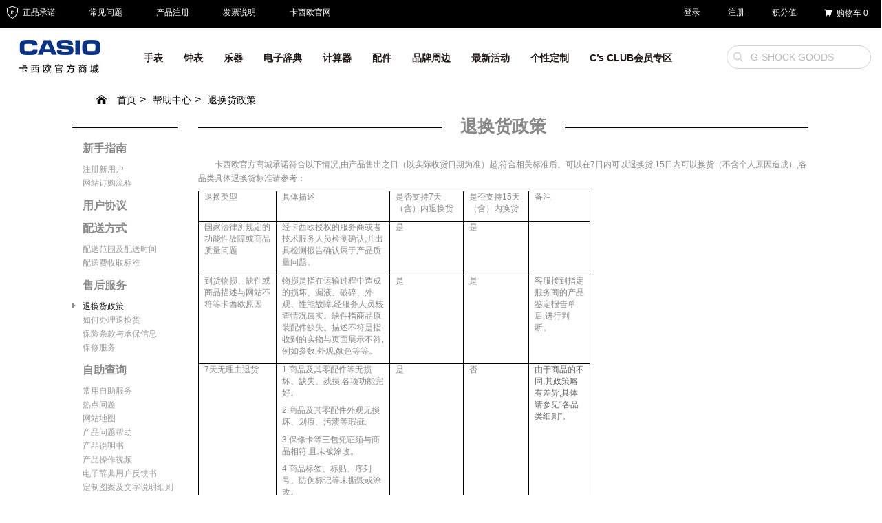

--- FILE ---
content_type: text/html; charset=utf-8
request_url: https://www.casiostore.com.cn/support/help16.html
body_size: 22146
content:
<!doctype html>
<html lang="en">
<head>
<title>退换货政策-卡西欧官方商城-卡西欧官方网站</title>
<meta http-equiv="Content-Type" content="text/html; charset=utf-8" />
<meta name="generator" content="PEC v1.7" />
<meta name="keywords" content="" />
<meta http-equiv="X-UA-Compatible" content="IE=edge" />
<meta name="charset" content="utf-8" />
<meta name="viewport" content="width=device-width, initial-scale=1, maximum-scale=1, user-scalable=no" />
<meta name="mobile-web-app-capable" content="yes" />
<meta name="apple-mobile-web-app-capable" content="yes" />
<meta name="baidu-site-verification" content="60nV5Atl8n" />
</head>

<link rel="stylesheet" href="//statics6.casiostore.com.cn/publics/css/casio_pc_old.css?1.2.719">
<link rel="stylesheet" href="https://oss.casiostore.com.cn/cdn/t/font_414428_07wmvhv87q05.css">
<!--字体-->
<link rel="stylesheet" href="https://oss.casiostore.com.cn/cdn/ionicons/2.0.1/css/ionicons.min.css">
<script type="text/javascript">//user scripts
    var STATIC_DOMAIN = 'statics6.casiostore.com.cn';
    var PAGE_VERSION = 'pc';
    var THEME_NAME = 'casioclub';
    const OSS_STATIC_DOMAIN = 'oss.casiostore.com.cn';
</script>

<!--头部 js 开始 -->
<script src="//statics6.casiostore.com.cn/publics/js/global_index.js?1.2.719">//user scripts</script>
<!--头部 js 结束 -->
<script type="text/javascript">//user scripts
    var isTestEnv = window.origin.indexOf('casiostore') === -1;
    !function (e, t, n, g, i) {
        e[i] = e[i] || function () {
            (e[i].q = e[i].q || []).push(arguments)
        }, n = t.createElement("script"), tag = t.getElementsByTagName("script")[0], n.async = 1, n.src = ('https:' == document.location.protocol ? 'https://' : 'http://') + g, n.onload = function() {
            const originalGio = window.gio;
            window.gio = function(...args) {
                if (isTestEnv && args[0] === "track") {
                    [2, 3].forEach(i => {
                        if (args[i]?.deviceSource) {
                            args[i].deviceSource += "测试";
                        }
                    });
                }
                return originalGio.apply(this, args);
            };
        }, tag.parentNode.insertBefore(n, tag)
    }(window, document, "script", "assets.giocdn.com/2.1/gio.js", "gio");

    $(function(){
        try {
            Casio.gio.init()
        }catch (e) {
        }
    })
</script>

<script>//user scripts
    $(function() {
        try {
            Casio.tracker.init('t9g7iigubw1waxd')
        }catch (e) {
            try {
                window.CasioTracker.init('t9g7iigubw1waxd','error',{
                    message: e.message
                })
            }catch (e) {
                //ignore
            }
        }
    })

</script>
<body>
    <script src="//statics6.casiostore.com.cn/publics/js/respond.js?1.2.719">
        //user scripts
    </script>
        <!--[if lt IE 9]>
    <div class="text-center" style="font-size: 24px;">
      <div class="alert alert-info">
        <a href="#" class="close" data-dismiss="alert">&times;</a>
        检测到您的浏览器版本过低，为保证浏览体验，请使用IE9及以上浏览器或谷歌、火狐等其他浏览器浏览。
      </div>
    </div>
    <![endif]-->
    <!--header html部分开始-->
        <input type="hidden" id="head_userId" value="0">
    <!--副导航条-->

        <div class="">
        <nav id="J_HEAD_header" class="navbar navbar-default navbar-secondary">
            <div class="container container-new">
                <ul class="nav navbar-nav navbar-left">
                    <li><a>
                            <i class="icon-casio icon-casio-dunpaizheng"></i> 正品承诺
                        </a></li>
                    <li><a href="/helphomepage.html" target="_blank">常见问题</a></li>
                    <li><a href="/productregister.php" target="_blank">产品注册</a></li>
                    <li><a href="/support/help13.html" target="_blank">发票说明</a></li>
                    <li><a href="http://www.casio.com.cn" target="_blank">卡西欧官网</a></li>
                </ul>
                <ul class="nav navbar-nav navbar-right">
                    <li><a href="/mycasio/home.html" class="role-logged hide" rel="nofollow" target="_blank">
                            欢迎您！<span class="role-logged-user"></span>
                        </a>
                        <a href="/profile.php?a=login" class="role-anonymous" title="登录" target="_blank">登录</a>
                    </li>
                    <li><a href="/profile.php?a=register" target="_blank" class="role-anonymous" title="注册" rel="nofollow">注册 </a></li>
                    <li><a href="/mycasio/membercredit.html">积分值 <span class="credit-total role-credit-total"></span></a></li>
                    <li>
                        <a href="/cart.php" rel="nofollow" title="购物车" target="_blank">
                            <i class="icon-casio icon-casio-gouwuchehei cart-icon"></i>
                            <span>购物车</span>
                            <span class="cart-num role-cart-num">0</span>
                        </a>
                    </li>
                    <li>
                        <a class="role-logged role-logout-btn hide" href="javascript:;" rel="nofollow" title="退出">退出</a>
                    </li>
                </ul>
            </div>
        </nav>
        <!--主导航条-->
        <div class="navbar-primary-box">
            <nav class="navbar navbar-default navbar-primary role-navbar-primary" id="J-searchbar-header">
                <div class="container container-new">
                    <div class="navbar-header">
                        <a class="navbar-brand" href="/index.html">
                                                            <img src="https://statics6.casiostore.com.cn/publics/images/pc/casio-logo.png?20240626" alt="..." />
                                                    </a>
                    </div>
                    <ul class="nav navbar-nav navbar-category role-navbar-category ">
                                                    <li class="dropdown role-dropdown ">
                                <a style="" href="/watch/list.html" class="dropdown-toggle" data-hover="dropdown" data-scroll-close="true" role="button" aria-haspopup="true" aria-expanded="false"  category_name="手表">
                                    手表                                </a>
                                <div class="dropdown-menu dropdown-category">
                                    <div class="container container-new">
                                        <div class="flex pull-left dropdown-category-category">
                                                                                                                                            <div class="article-index article-index-category " >
                                                    <div class="article-index-title">
                                                        G-SHOCK                                                        <br>
                                                        <i class="icon-casio icon-casio-hengxian"></i>
                                                    </div>
                                                    <div class="article-index-category-box">
                                                                                                                                                                            <div class="article-index-thumb">
                                                                <a href="http://www.casiostore.com.cn/watch/g-shock.html" name="G-SHOCK" category_name="手表">
                                                                    <img src="https://oss.casiostore.com.cn/pagesetting/66694790a3d80.jpg" width="140" height="125">
                                                                </a>
                                                            </div>
                                                                                                                <ul class="article-index-list list-unstyled">
                                                                                                                            <li>
                                                                    <a href="http://www.casiostore.com.cn/watch/g-shock/ssyd.html" title="时尚运动系列" category_three="时尚运动系列" name="G-SHOCK" category_name="手表">
                                                                        时尚运动系列<span class="label label-danger"></span></a>
                                                                </li>
                                                                                                                            <li>
                                                                    <a href="http://www.casiostore.com.cn/watch/g-shock/xlk.html" title="特殊款" category_three="特殊款" name="G-SHOCK" category_name="手表">
                                                                        特殊款<span class="label label-danger"></span></a>
                                                                </li>
                                                                                                                            <li>
                                                                    <a href="http://www.casiostore.com.cn/watch/g-shock/fxbp.html" title="方形表盘系列" category_three="方形表盘系列" name="G-SHOCK" category_name="手表">
                                                                        方形表盘系列<span class="label label-danger"></span></a>
                                                                </li>
                                                                                                                            <li>
                                                                    <a href="http://www.casiostore.com.cn/watch/g-shock/gst.html" title="G-STEEL系列" category_three="G-STEEL系列" name="G-SHOCK" category_name="手表">
                                                                        G-STEEL系列<span class="label label-danger"></span></a>
                                                                </li>
                                                                                                                            <li>
                                                                    <a href="http://www.casiostore.com.cn/watch/g-shock/zt.html" title="主题系列" category_three="主题系列" name="G-SHOCK" category_name="手表">
                                                                        主题系列<span class="label label-danger"></span></a>
                                                                </li>
                                                                                                                            <li>
                                                                    <a href="http://www.casiostore.com.cn/watch/g-shock/ly.html" title="蓝牙系列" category_three="蓝牙系列" name="G-SHOCK" category_name="手表">
                                                                        蓝牙系列<span class="label label-danger"></span></a>
                                                                </li>
                                                                                                                            <li>
                                                                    <a href="http://www.casiostore.com.cn/watch/g-shock/zxfg.html" title="女性风格系列" category_three="女性风格系列" name="G-SHOCK" category_name="手表">
                                                                        女性风格系列<span class="label label-danger"></span></a>
                                                                </li>
                                                                                                                            <li>
                                                                    <a href="https://www.casiostore.com.cn/watch/g-shock/mrg.html" title="MRG系列" category_three="MRG系列" name="G-SHOCK" category_name="手表">
                                                                        MRG系列<span class="label label-danger"></span></a>
                                                                </li>
                                                                                                                            <li>
                                                                    <a href="http://www.casiostore.com.cn/watch/g-shock/mog.html" title="Master of G系列" category_three="Master of G系列" name="G-SHOCK" category_name="手表">
                                                                        Master of G系列<span class="label label-danger"></span></a>
                                                                </li>
                                                                                                                            <li>
                                                                    <a href="http://www.casiostore.com.cn/watch/g-shock/mtg.html" title="MTG系列" category_three="MTG系列" name="G-SHOCK" category_name="手表">
                                                                        MTG系列<span class="label label-danger"></span></a>
                                                                </li>
                                                                                                                            <li>
                                                                    <a href="https://www.casiostore.com.cn/watch/pairwatch.html" title="情侣对表" category_three="情侣对表" name="G-SHOCK" category_name="手表">
                                                                        情侣对表<span class="label label-danger"></span></a>
                                                                </li>
                                                                                                                    </ul>
                                                    </div>
                                                </div>
                                                                                                                                            <div class="article-index article-index-category " >
                                                    <div class="article-index-title">
                                                        BABY-G                                                         <br>
                                                        <i class="icon-casio icon-casio-hengxian"></i>
                                                    </div>
                                                    <div class="article-index-category-box">
                                                                                                                                                                            <div class="article-index-thumb">
                                                                <a href="http://www.casiostore.com.cn/watch/baby-g.html" name="BABY-G " category_name="手表">
                                                                    <img src="https://oss.casiostore.com.cn/pagesetting/666948bd7dc2b.jpg" width="140" height="125">
                                                                </a>
                                                            </div>
                                                                                                                <ul class="article-index-list list-unstyled">
                                                                                                                            <li>
                                                                    <a href="http://www.casiostore.com.cn/watch/baby-g/xlk.html" title="特殊款" category_three="特殊款" name="BABY-G " category_name="手表">
                                                                        特殊款<span class="label label-danger"></span></a>
                                                                </li>
                                                                                                                            <li>
                                                                    <a href="http://www.casiostore.com.cn/watch/baby-g/jdxl.html" title="经典系列" category_three="经典系列" name="BABY-G " category_name="手表">
                                                                        经典系列<span class="label label-danger"></span></a>
                                                                </li>
                                                                                                                            <li>
                                                                    <a href="http://www.casiostore.com.cn/watch/baby-g/gms.html" title="G-MS系列" category_three="G-MS系列" name="BABY-G " category_name="手表">
                                                                        G-MS系列<span class="label label-danger"></span></a>
                                                                </li>
                                                                                                                            <li>
                                                                    <a href="http://www.casiostore.com.cn/watch/baby-g/clss.html" title="潮流时尚系列" category_three="潮流时尚系列" name="BABY-G " category_name="手表">
                                                                        潮流时尚系列<span class="label label-danger"></span></a>
                                                                </li>
                                                                                                                            <li>
                                                                    <a href="http://www.casiostore.com.cn/watch/baby-g/ydjb.html" title="运动计步系列" category_three="运动计步系列" name="BABY-G " category_name="手表">
                                                                        运动计步系列<span class="label label-danger"></span></a>
                                                                </li>
                                                                                                                            <li>
                                                                    <a href="https://www.casiostore.com.cn/watch/pairwatch.html" title="情侣对表" category_three="情侣对表" name="BABY-G " category_name="手表">
                                                                        情侣对表<span class="label label-danger"></span></a>
                                                                </li>
                                                                                                                    </ul>
                                                    </div>
                                                </div>
                                                                                                                                            <div class="article-index article-index-category " >
                                                    <div class="article-index-title">
                                                        OCEANUS                                                        <br>
                                                        <i class="icon-casio icon-casio-hengxian"></i>
                                                    </div>
                                                    <div class="article-index-category-box">
                                                                                                                                                                            <div class="article-index-thumb">
                                                                <a href="http://www.casiostore.com.cn/watch/oceanus.html" name="OCEANUS" category_name="手表">
                                                                    <img src="https://oss.casiostore.com.cn/pagesetting/666948c8c22f9.jpg" width="140" height="125">
                                                                </a>
                                                            </div>
                                                                                                                <ul class="article-index-list list-unstyled">
                                                                                                                            <li>
                                                                    <a href="https://www.casiostore.com.cn/watch/oceanus/manta.html" title="MANTA系列" category_three="MANTA系列" name="OCEANUS" category_name="手表">
                                                                        MANTA系列<span class="label label-danger"></span></a>
                                                                </li>
                                                                                                                            <li>
                                                                    <a href="https://www.casiostore.com.cn/watch/oceanus/classic.html" title="CLASSIC系列" category_three="CLASSIC系列" name="OCEANUS" category_name="手表">
                                                                        CLASSIC系列<span class="label label-danger"></span></a>
                                                                </li>
                                                                                                                            <li>
                                                                    <a href="https://www.casiostore.com.cn/watch/oceanus/dbxl.html" title="对表" category_three="对表" name="OCEANUS" category_name="手表">
                                                                        对表<span class="label label-danger"></span></a>
                                                                </li>
                                                                                                                    </ul>
                                                    </div>
                                                </div>
                                                                                                                                            <div class="article-index article-index-category " >
                                                    <div class="article-index-title">
                                                        EDIFICE                                                        <br>
                                                        <i class="icon-casio icon-casio-hengxian"></i>
                                                    </div>
                                                    <div class="article-index-category-box">
                                                                                                                                                                            <div class="article-index-thumb">
                                                                <a href="http://www.casiostore.com.cn/watch/edifice.html" name="EDIFICE" category_name="手表">
                                                                    <img src="https://oss.casiostore.com.cn/pagesetting/666948d27e49d.jpg" width="140" height="125">
                                                                </a>
                                                            </div>
                                                                                                                <ul class="article-index-list list-unstyled">
                                                                                                                            <li>
                                                                    <a href="http://www.casiostore.com.cn/watch/edifice/xqbxl.html" title="新轻薄系列" category_three="新轻薄系列" name="EDIFICE" category_name="手表">
                                                                        新轻薄系列<span class="label label-danger"></span></a>
                                                                </li>
                                                                                                                            <li>
                                                                    <a href="http://www.casiostore.com.cn/search.php?source=0&kw=EDIFICE%E7%94%B7%E9%92%A2%E8%A1%A8%E5%B8%A6" title="男钢表带" category_three="男钢表带" name="EDIFICE" category_name="手表">
                                                                        男钢表带<span class="label label-danger"></span></a>
                                                                </li>
                                                                                                                            <li>
                                                                    <a href="http://www.casiostore.com.cn/search.php?source=0&kw=EDIFICE%E7%94%B7%E7%9A%AE%E8%A1%A8%E5%B8%A6" title="男皮表带" category_three="男皮表带" name="EDIFICE" category_name="手表">
                                                                        男皮表带<span class="label label-danger"></span></a>
                                                                </li>
                                                                                                                            <li>
                                                                    <a href="http://www.casiostore.com.cn/watch/edifice/lbs.html" title="人造蓝宝石玻璃镜面系列" category_three="人造蓝宝石玻璃镜面系列" name="EDIFICE" category_name="手表">
                                                                        人造蓝宝石玻璃镜面系列<span class="label label-danger"></span></a>
                                                                </li>
                                                                                                                            <li>
                                                                    <a href="http://www.casiostore.com.cn/watch/edifice/ydxl.html" title="运动系列" category_three="运动系列" name="EDIFICE" category_name="手表">
                                                                        运动系列<span class="label label-danger"></span></a>
                                                                </li>
                                                                                                                            <li>
                                                                    <a href="http://www.casiostore.com.cn/watch/edifice/jyxl.html" title="简约系列" category_three="简约系列" name="EDIFICE" category_name="手表">
                                                                        简约系列<span class="label label-danger"></span></a>
                                                                </li>
                                                                                                                            <li>
                                                                    <a href="https://www.casiostore.com.cn/watch/edifice/xlk.html" title="特殊款" category_three="特殊款" name="EDIFICE" category_name="手表">
                                                                        特殊款<span class="label label-danger"></span></a>
                                                                </li>
                                                                                                                            <li>
                                                                    <a href="http://www.casiostore.com.cn/watch/edifice/tyn.html" title="太阳能系列" category_three="太阳能系列" name="EDIFICE" category_name="手表">
                                                                        太阳能系列<span class="label label-danger"></span></a>
                                                                </li>
                                                                                                                    </ul>
                                                    </div>
                                                </div>
                                                                                                                                            <div class="article-index article-index-category " >
                                                    <div class="article-index-title">
                                                        SHEEN                                                        <br>
                                                        <i class="icon-casio icon-casio-hengxian"></i>
                                                    </div>
                                                    <div class="article-index-category-box">
                                                                                                                                                                            <div class="article-index-thumb">
                                                                <a href="http://www.casiostore.com.cn/watch/sheen.html" name="SHEEN" category_name="手表">
                                                                    <img src="https://oss.casiostore.com.cn/pagesetting/666948ddbf573.jpg" width="140" height="125">
                                                                </a>
                                                            </div>
                                                                                                                <ul class="article-index-list list-unstyled">
                                                                                                                            <li>
                                                                    <a href="http://www.casiostore.com.cn/watch/sheen/cc.html" title="璀璨系列" category_three="璀璨系列" name="SHEEN" category_name="手表">
                                                                        璀璨系列<span class="label label-danger"></span></a>
                                                                </li>
                                                                                                                            <li>
                                                                    <a href="http://www.casiostore.com.cn/watch/sheen/jy.html" title="简约系列" category_three="简约系列" name="SHEEN" category_name="手表">
                                                                        简约系列<span class="label label-danger"></span></a>
                                                                </li>
                                                                                                                            <li>
                                                                    <a href="http://www.casiostore.com.cn/watch/sheen/yy.html" title="优雅系列" category_three="优雅系列" name="SHEEN" category_name="手表">
                                                                        优雅系列<span class="label label-danger"></span></a>
                                                                </li>
                                                                                                                            <li>
                                                                    <a href="http://www.casiostore.com.cn/watch/sheen/ly.html" title="蓝牙系列" category_three="蓝牙系列" name="SHEEN" category_name="手表">
                                                                        蓝牙系列<span class="label label-danger"></span></a>
                                                                </li>
                                                                                                                            <li>
                                                                    <a href="http://www.casiostore.com.cn/watch/sheen/db.html" title="电波系列" category_three="电波系列" name="SHEEN" category_name="手表">
                                                                        电波系列<span class="label label-danger"></span></a>
                                                                </li>
                                                                                                                            <li>
                                                                    <a href="http://www.casiostore.com.cn/search.php?source=0&kw=SHEEN%E5%A5%B3%E7%9A%AE%E8%A1%A8%E5%B8%A6" title="女皮表带" category_three="女皮表带" name="SHEEN" category_name="手表">
                                                                        女皮表带<span class="label label-danger"></span></a>
                                                                </li>
                                                                                                                            <li>
                                                                    <a href="https://www.casiostore.com.cn/watch/sheen/xlk.html" title="特殊款" category_three="特殊款" name="SHEEN" category_name="手表">
                                                                        特殊款<span class="label label-danger"></span></a>
                                                                </li>
                                                                                                                            <li>
                                                                    <a href="http://www.casiostore.com.cn/search.php?source=0&kw=SHEEN%E5%A5%B3%E9%92%A2%E8%A1%A8%E5%B8%A6" title="女钢表带" category_three="女钢表带" name="SHEEN" category_name="手表">
                                                                        女钢表带<span class="label label-danger"></span></a>
                                                                </li>
                                                                                                                    </ul>
                                                    </div>
                                                </div>
                                                                                                                                            <div class="article-index article-index-category " >
                                                    <div class="article-index-title">
                                                        PRO TREK                                                        <br>
                                                        <i class="icon-casio icon-casio-hengxian"></i>
                                                    </div>
                                                    <div class="article-index-category-box">
                                                                                                                                                                            <div class="article-index-thumb">
                                                                <a href="http://www.casiostore.com.cn/watch/protrek.html" name="PRO TREK" category_name="手表">
                                                                    <img src="https://oss.casiostore.com.cn/pagesetting/666948e9946d0.jpg" width="140" height="125">
                                                                </a>
                                                            </div>
                                                                                                                <ul class="article-index-list list-unstyled">
                                                                                                                            <li>
                                                                    <a href="http://www.casiostore.com.cn/watch/protrek/db.html" title="电波系列" category_three="电波系列" name="PRO TREK" category_name="手表">
                                                                        电波系列<span class="label label-danger"></span></a>
                                                                </li>
                                                                                                                            <li>
                                                                    <a href="http://www.casiostore.com.cn/watch/protrek/fdb.html" title="非电波系列" category_three="非电波系列" name="PRO TREK" category_name="手表">
                                                                        非电波系列<span class="label label-danger"></span></a>
                                                                </li>
                                                                                                                    </ul>
                                                    </div>
                                                </div>
                                                                                                                                            <div class="article-index article-index-category " >
                                                    <div class="article-index-title">
                                                        CASIO 50周年系列                                                        <br>
                                                        <i class="icon-casio icon-casio-hengxian"></i>
                                                    </div>
                                                    <div class="article-index-category-box">
                                                                                                                                                                            <div class="article-index-thumb">
                                                                <a href="https://www.casiostore.com.cn/search.php?source=0&kw=50%E5%91%A8%E5%B9%B4%E7%B3%BB%E5%88%97" name="CASIO 50周年系列" category_name="手表">
                                                                    <img src="https://oss.casiostore.com.cn/pagesetting/6705023e539c3.jpg" width="140" height="125">
                                                                </a>
                                                            </div>
                                                                                                                <ul class="article-index-list list-unstyled">
                                                                                                                    </ul>
                                                    </div>
                                                </div>
                                                                                                                                            <div class="article-index article-index-category article-index-overflow" style=top:195px;left:1128px;>
                                                    <div class="article-index-title">
                                                        小金表                                                        <br>
                                                        <i class="icon-casio icon-casio-hengxian"></i>
                                                    </div>
                                                    <div class="article-index-category-box">
                                                                                                                                                                            <div class="article-index-thumb">
                                                                <a href="https://www.casiostore.com.cn/watch/xjb.html" name="小金表" category_name="手表">
                                                                    <img src="https://oss.casiostore.com.cn/pagesetting/666948fe4e240.jpg" width="140" height="125">
                                                                </a>
                                                            </div>
                                                                                                                <ul class="article-index-list list-unstyled">
                                                                                                                            <li>
                                                                    <a href="https://www.casiostore.com.cn/watch/xjb/clfg.html" title="潮流复古小金表" category_three="潮流复古小金表" name="小金表" category_name="手表">
                                                                        潮流复古小金表<span class="label label-danger"></span></a>
                                                                </li>
                                                                                                                    </ul>
                                                    </div>
                                                </div>
                                                                                    </div>

                                                                                <div class="pull-right flex">
                                                                                                                                                                                                                                    </div>
                                    </div>
                                </div>
                            </li>
                                                    <li class="dropdown role-dropdown ">
                                <a style="" href="/clock/list.html" class="dropdown-toggle" data-hover="dropdown" data-scroll-close="true" role="button" aria-haspopup="true" aria-expanded="false"  category_name="钟表">
                                    钟表                                </a>
                                <div class="dropdown-menu dropdown-category">
                                    <div class="container container-new">
                                        <div class="flex pull-left dropdown-category-category">
                                                                                                                                            <div class="article-index article-index-category " >
                                                    <div class="article-index-title">
                                                        挂钟                                                        <br>
                                                        <i class="icon-casio icon-casio-hengxian"></i>
                                                    </div>
                                                    <div class="article-index-category-box">
                                                                                                                                                                            <div class="article-index-thumb">
                                                                <a href="https://www.casiostore.com.cn/clock/wall.html" name="挂钟" category_name="钟表">
                                                                    <img src="https://oss.casiostore.com.cn/pagesetting/5d23fa0110e1e.jpg" width="140" height="125">
                                                                </a>
                                                            </div>
                                                                                                                <ul class="article-index-list list-unstyled">
                                                                                                                    </ul>
                                                    </div>
                                                </div>
                                                                                                                                            <div class="article-index article-index-category " >
                                                    <div class="article-index-title">
                                                        台式闹钟                                                        <br>
                                                        <i class="icon-casio icon-casio-hengxian"></i>
                                                    </div>
                                                    <div class="article-index-category-box">
                                                                                                                                                                            <div class="article-index-thumb">
                                                                <a href="https://www.casiostore.com.cn/clock/desktop.html" name="台式闹钟" category_name="钟表">
                                                                    <img src="https://oss.casiostore.com.cn/pagesetting/5d23fa0ee9471.jpg" width="140" height="125">
                                                                </a>
                                                            </div>
                                                                                                                <ul class="article-index-list list-unstyled">
                                                                                                                    </ul>
                                                    </div>
                                                </div>
                                                                                    </div>

                                                                                <div class="pull-right flex">
                                                                                                                                                                                                                                    </div>
                                    </div>
                                </div>
                            </li>
                                                    <li class="dropdown role-dropdown ">
                                <a style="" href="/digitalpiano/list.html" class="dropdown-toggle" data-hover="dropdown" data-scroll-close="true" role="button" aria-haspopup="true" aria-expanded="false"  category_name="乐器">
                                    乐器                                </a>
                                <div class="dropdown-menu dropdown-category">
                                    <div class="container container-new">
                                        <div class="flex pull-left dropdown-category-category">
                                                                                                                                            <div class="article-index article-index-category " >
                                                    <div class="article-index-title">
                                                        电钢琴                                                        <br>
                                                        <i class="icon-casio icon-casio-hengxian"></i>
                                                    </div>
                                                    <div class="article-index-category-box">
                                                                                                                                                                            <div class="article-index-thumb">
                                                                <a href="http://www.casiostore.com.cn/digitalpiano/piano.html" name="电钢琴" category_name="乐器">
                                                                    <img src="https://oss.casiostore.com.cn/pagesetting/5de6302ff226e.jpg" width="140" height="125">
                                                                </a>
                                                            </div>
                                                                                                                <ul class="article-index-list list-unstyled">
                                                                                                                            <li>
                                                                    <a href="https://www.casiostore.com.cn/digitalpiano/piano/ep.html" title="EP-S系列 时尚便携" category_three="EP-S系列 时尚便携" name="电钢琴" category_name="乐器">
                                                                        EP-S系列 时尚便携<span class="label label-danger"></span></a>
                                                                </li>
                                                                                                                            <li>
                                                                    <a href="http://www.casiostore.com.cn/digitalpiano/piano/pxxl.html" title="PX系列 时尚科技感" category_three="PX系列 时尚科技感" name="电钢琴" category_name="乐器">
                                                                        PX系列 时尚科技感<span class="label label-danger"></span></a>
                                                                </li>
                                                                                                                            <li>
                                                                    <a href="http://www.casiostore.com.cn/digitalpiano/piano/apxl.html" title="AP系列 舞台演奏" category_three="AP系列 舞台演奏" name="电钢琴" category_name="乐器">
                                                                        AP系列 舞台演奏<span class="label label-danger">new</span></a>
                                                                </li>
                                                                                                                            <li>
                                                                    <a href="http://www.casiostore.com.cn/digitalpiano/piano/gp.html" title="GP系列 高端音乐厅演奏" category_three="GP系列 高端音乐厅演奏" name="电钢琴" category_name="乐器">
                                                                        GP系列 高端音乐厅演奏<span class="label label-danger"></span></a>
                                                                </li>
                                                                                                                            <li>
                                                                    <a href="http://www.casiostore.com.cn/digitalpiano/piano/cdp.html" title="CDP系列 入门钢琴" category_three="CDP系列 入门钢琴" name="电钢琴" category_name="乐器">
                                                                        CDP系列 入门钢琴<span class="label label-danger"></span></a>
                                                                </li>
                                                                                                                            <li>
                                                                    <a href="https://www.casiostore.com.cn/search.php?source=0&kw=%E7%94%B5%E9%92%A2%E7%90%B4%E9%85%8D%E4%BB%B6" title="配件" category_three="配件" name="电钢琴" category_name="乐器">
                                                                        配件<span class="label label-danger"></span></a>
                                                                </li>
                                                                                                                    </ul>
                                                    </div>
                                                </div>
                                                                                                                                            <div class="article-index article-index-category " >
                                                    <div class="article-index-title">
                                                        电子琴                                                        <br>
                                                        <i class="icon-casio icon-casio-hengxian"></i>
                                                    </div>
                                                    <div class="article-index-category-box">
                                                                                                                                                                            <div class="article-index-thumb">
                                                                <a href="http://www.casiostore.com.cn/digitalpiano/electronic.html" name="电子琴" category_name="乐器">
                                                                    <img src="https://oss.casiostore.com.cn/pagesetting/5db7affca1b24.jpg" width="140" height="125">
                                                                </a>
                                                            </div>
                                                                                                                <ul class="article-index-list list-unstyled">
                                                                                                                            <li>
                                                                    <a href="http://www.casiostore.com.cn/digitalpiano/electronic/cts.html" title="CT-S系列 玩酷便携" category_three="CT-S系列 玩酷便携" name="电子琴" category_name="乐器">
                                                                        CT-S系列 玩酷便携<span class="label label-danger">new</span></a>
                                                                </li>
                                                                                                                            <li>
                                                                    <a href="http://www.casiostore.com.cn/digitalpiano/electronic/ctx.html" title="CT-X系列 多功能系列" category_three="CT-X系列 多功能系列" name="电子琴" category_name="乐器">
                                                                        CT-X系列 多功能系列<span class="label label-danger"></span></a>
                                                                </li>
                                                                                                                    </ul>
                                                    </div>
                                                </div>
                                                                                    </div>

                                                                                <div class="pull-right flex">
                                                                                                                                            <a class="dropdown-category-adv" href="https://www.casiostore.com.cn/search.php?source=0&kw=CT-S200" title="" category_three="">
                                                    <img src="https://oss.casiostore.com.cn/pagesetting/643f5121a774f.jpg?x-oss-process=image/resize,m_pad,w_269,h_326,limit_0/auto-orient,1/quality,q_90" width="269" height="326">
                                                </a>
                                                                                                                                            <a class="dropdown-category-adv" href="javascript:void(0);" title="" category_three="">
                                                    <img src="https://oss.casiostore.com.cn/pagesetting/643f526ce7f8b.png?x-oss-process=image/resize,m_pad,w_269,h_326,limit_0/auto-orient,1/quality,q_90" width="269" height="326">
                                                </a>
                                                                                                                                            <a class="dropdown-category-adv" href="javascript:void(0);" title="" category_three="">
                                                    <img src="https://oss.casiostore.com.cn/pagesetting/643f526d1f7c9.png?x-oss-process=image/resize,m_pad,w_269,h_326,limit_0/auto-orient,1/quality,q_90" width="269" height="326">
                                                </a>
                                                                                    </div>
                                    </div>
                                </div>
                            </li>
                                                    <li class="dropdown role-dropdown ">
                                <a style="" href="/e-Education/list.html" class="dropdown-toggle" data-hover="dropdown" data-scroll-close="true" role="button" aria-haspopup="true" aria-expanded="false"  category_name="电子辞典">
                                    电子辞典                                </a>
                                <div class="dropdown-menu dropdown-category">
                                    <div class="container container-new">
                                        <div class="flex pull-left dropdown-category-category">
                                                                                                                                            <div class="article-index article-index-category " >
                                                    <div class="article-index-title">
                                                        留学英汉                                                        <br>
                                                        <i class="icon-casio icon-casio-hengxian"></i>
                                                    </div>
                                                    <div class="article-index-category-box">
                                                                                                                                                                            <div class="article-index-thumb">
                                                                <a href="https://www.casiostore.com.cn/e-Education/yh/E-S200/s9415.html" name="留学英汉" category_name="电子辞典">
                                                                    <img src="https://oss.casiostore.com.cn/pagesetting/64c36ce7caebc.jpg" width="140" height="125">
                                                                </a>
                                                            </div>
                                                                                                                <ul class="article-index-list list-unstyled">
                                                                                                                            <li>
                                                                    <a href="https://www.casiostore.com.cn/e-Education/yh/E-S200/s9415.html" title="E-S200" category_three="E-S200" name="留学英汉" category_name="电子辞典">
                                                                        E-S200<span class="label label-danger">new</span></a>
                                                                </li>
                                                                                                                    </ul>
                                                    </div>
                                                </div>
                                                                                                                                            <div class="article-index article-index-category " >
                                                    <div class="article-index-title">
                                                        日英汉                                                        <br>
                                                        <i class="icon-casio icon-casio-hengxian"></i>
                                                    </div>
                                                    <div class="article-index-category-box">
                                                                                                                                                                            <div class="article-index-thumb">
                                                                <a href="http://www.casiostore.com.cn/e-Education/ryh.html" name="日英汉" category_name="电子辞典">
                                                                    <img src="https://oss.casiostore.com.cn/pagesetting/5f729a09708b1.jpg" width="140" height="125">
                                                                </a>
                                                            </div>
                                                                                                                <ul class="article-index-list list-unstyled">
                                                                                                                            <li>
                                                                    <a href="https://www.casiostore.com.cn/e-Education/ryh/E-S300/s9414.html" title="E-S300" category_three="E-S300" name="日英汉" category_name="电子辞典">
                                                                        E-S300<span class="label label-danger">new</span></a>
                                                                </li>
                                                                                                                    </ul>
                                                    </div>
                                                </div>
                                                                                                                                            <div class="article-index article-index-category " >
                                                    <div class="article-index-title">
                                                        多语旗舰                                                        <br>
                                                        <i class="icon-casio icon-casio-hengxian"></i>
                                                    </div>
                                                    <div class="article-index-category-box">
                                                                                                                                                                            <div class="article-index-thumb">
                                                                <a href="https://www.casiostore.com.cn/e-Education/qj.html" name="多语旗舰" category_name="电子辞典">
                                                                    <img src="https://oss.casiostore.com.cn/pagesetting/5f729a69696b6.jpg" width="140" height="125">
                                                                </a>
                                                            </div>
                                                                                                                <ul class="article-index-list list-unstyled">
                                                                                                                            <li>
                                                                    <a href="https://www.casiostore.com.cn/e-Education/qj/E-S800/s9412.html" title="E-S800" category_three="E-S800" name="多语旗舰" category_name="电子辞典">
                                                                        E-S800<span class="label label-danger">new</span></a>
                                                                </li>
                                                                                                                    </ul>
                                                    </div>
                                                </div>
                                                                                                                                            <div class="article-index article-index-category " >
                                                    <div class="article-index-title">
                                                        英汉                                                        <br>
                                                        <i class="icon-casio icon-casio-hengxian"></i>
                                                    </div>
                                                    <div class="article-index-category-box">
                                                                                                                                                                            <div class="article-index-thumb">
                                                                <a href="http://www.casiostore.com.cn/e-Education/yh.html" name="英汉" category_name="电子辞典">
                                                                    <img src="https://oss.casiostore.com.cn/pagesetting/5f729acf708e2.jpg" width="140" height="125">
                                                                </a>
                                                            </div>
                                                                                                                <ul class="article-index-list list-unstyled">
                                                                                                                            <li>
                                                                    <a href="https://www.casiostore.com.cn/e-Education/yh/E-S100/s9419.html" title="E-S100" category_three="E-S100" name="英汉" category_name="电子辞典">
                                                                        E-S100<span class="label label-danger">new</span></a>
                                                                </li>
                                                                                                                    </ul>
                                                    </div>
                                                </div>
                                                                                                                                            <div class="article-index article-index-category " >
                                                    <div class="article-index-title">
                                                        学霸频道                                                        <br>
                                                        <i class="icon-casio icon-casio-hengxian"></i>
                                                    </div>
                                                    <div class="article-index-category-box">
                                                                                                                                                                            <div class="article-index-thumb">
                                                                <a href="http://www.casiostore.com.cn/student.php" name="学霸频道" category_name="电子辞典">
                                                                    <img src="https://oss.casiostore.com.cn/pagesetting/64c71630a0248.jpg" width="140" height="125">
                                                                </a>
                                                            </div>
                                                                                                                <ul class="article-index-list list-unstyled">
                                                                                                                    </ul>
                                                    </div>
                                                </div>
                                                                                    </div>

                                                                                <div class="pull-right flex">
                                                                                                                                                                                                                                    </div>
                                    </div>
                                </div>
                            </li>
                                                    <li class="dropdown role-dropdown ">
                                <a style="" href="/calculator/list.html" class="dropdown-toggle" data-hover="dropdown" data-scroll-close="true" role="button" aria-haspopup="true" aria-expanded="false"  category_name="计算器">
                                    计算器                                </a>
                                <div class="dropdown-menu dropdown-category">
                                    <div class="container container-new">
                                        <div class="flex pull-left dropdown-category-category">
                                                                                                                                            <div class="article-index article-index-category " >
                                                    <div class="article-index-title">
                                                        函数科学                                                        <br>
                                                        <i class="icon-casio icon-casio-hengxian"></i>
                                                    </div>
                                                    <div class="article-index-category-box">
                                                                                                                                                                            <div class="article-index-thumb">
                                                                <a href="http://www.casiostore.com.cn/calculator/hskx.html" name="函数科学" category_name="计算器">
                                                                    <img src="https://oss.casiostore.com.cn/pagesetting/5d438b5a69b26.jpg" width="140" height="125">
                                                                </a>
                                                            </div>
                                                                                                                <ul class="article-index-list list-unstyled">
                                                                                                                            <li>
                                                                    <a href="https://www.casiostore.com.cn/calculator/hskx/fx-999cncw/s7971.html" title="FX-999CNCW" category_three="FX-999CNCW" name="函数科学" category_name="计算器">
                                                                        FX-999CNCW<span class="label label-danger">new</span></a>
                                                                </li>
                                                                                                                            <li>
                                                                    <a href="https://www.casiostore.com.cn/calculator/hskx/fx-991cncw/s7966.html" title="FX-991CNCW" category_three="FX-991CNCW" name="函数科学" category_name="计算器">
                                                                        FX-991CNCW<span class="label label-danger">new</span></a>
                                                                </li>
                                                                                                                            <li>
                                                                    <a href="https://www.casiostore.com.cn/calculator/hskx/fx-82cncw/s7964.html" title="FX-82CNCW" category_three="FX-82CNCW" name="函数科学" category_name="计算器">
                                                                        FX-82CNCW<span class="label label-danger">new</span></a>
                                                                </li>
                                                                                                                            <li>
                                                                    <a href="https://www.casiostore.com.cn/calculator/hskx/fx-95cncw/s7965.html" title="FX-95CNCW" category_three="FX-95CNCW" name="函数科学" category_name="计算器">
                                                                        FX-95CNCW<span class="label label-danger">new</span></a>
                                                                </li>
                                                                                                                            <li>
                                                                    <a href="https://www.casiostore.com.cn/calculator/hskx/fx-350cncw/s7963.html" title="FX-350CNCW" category_three="FX-350CNCW" name="函数科学" category_name="计算器">
                                                                        FX-350CNCW<span class="label label-danger">new</span></a>
                                                                </li>
                                                                                                                            <li>
                                                                    <a href="https://www.casiostore.com.cn/calculator/hskx.html" title="点击查看更多" category_three="点击查看更多" name="函数科学" category_name="计算器">
                                                                        点击查看更多<span class="label label-danger"></span></a>
                                                                </li>
                                                                                                                    </ul>
                                                    </div>
                                                </div>
                                                                                                                                            <div class="article-index article-index-category " >
                                                    <div class="article-index-title">
                                                        图形编程                                                        <br>
                                                        <i class="icon-casio icon-casio-hengxian"></i>
                                                    </div>
                                                    <div class="article-index-category-box">
                                                                                                                                                                            <div class="article-index-thumb">
                                                                <a href="http://www.casiostore.com.cn/calculator/graphic.html" name="图形编程" category_name="计算器">
                                                                    <img src="https://oss.casiostore.com.cn/pagesetting/5d438b5a72cb3.jpg" width="140" height="125">
                                                                </a>
                                                            </div>
                                                                                                                <ul class="article-index-list list-unstyled">
                                                                                                                            <li>
                                                                    <a href="http://www.casiostore.com.cn/calculator/graphic/fx-CG50/s3700.html" title="fx-CG50" category_three="fx-CG50" name="图形编程" category_name="计算器">
                                                                        fx-CG50<span class="label label-danger"></span></a>
                                                                </li>
                                                                                                                    </ul>
                                                    </div>
                                                </div>
                                                                                                                                            <div class="article-index article-index-category " >
                                                    <div class="article-index-title">
                                                        函数工程                                                        <br>
                                                        <i class="icon-casio icon-casio-hengxian"></i>
                                                    </div>
                                                    <div class="article-index-category-box">
                                                                                                                                                                            <div class="article-index-thumb">
                                                                <a href="http://www.casiostore.com.cn/calculator/programmable.html" name="函数工程" category_name="计算器">
                                                                    <img src="https://oss.casiostore.com.cn/pagesetting/5d438b5a7b8d2.jpg" width="140" height="125">
                                                                </a>
                                                            </div>
                                                                                                                <ul class="article-index-list list-unstyled">
                                                                                                                            <li>
                                                                    <a href="http://www.casiostore.com.cn/calculator/programmable/FX-5800P/s180.html" title="FX-5800P " category_three="FX-5800P " name="函数工程" category_name="计算器">
                                                                        FX-5800P <span class="label label-danger"></span></a>
                                                                </li>
                                                                                                                    </ul>
                                                    </div>
                                                </div>
                                                                                                                                            <div class="article-index article-index-category " >
                                                    <div class="article-index-title">
                                                        金融理财                                                        <br>
                                                        <i class="icon-casio icon-casio-hengxian"></i>
                                                    </div>
                                                    <div class="article-index-category-box">
                                                                                                                                                                            <div class="article-index-thumb">
                                                                <a href="http://www.casiostore.com.cn/calculator/financial.html" name="金融理财" category_name="计算器">
                                                                    <img src="https://oss.casiostore.com.cn/pagesetting/5d438b5a8360c.jpg" width="140" height="125">
                                                                </a>
                                                            </div>
                                                                                                                <ul class="article-index-list list-unstyled">
                                                                                                                            <li>
                                                                    <a href="https://www.casiostore.com.cn/calculator/financial/FC-200V/s7169.html" title="FC-200V" category_three="FC-200V" name="金融理财" category_name="计算器">
                                                                        FC-200V<span class="label label-danger"></span></a>
                                                                </li>
                                                                                                                            <li>
                                                                    <a href="https://www.casiostore.com.cn/calculator/financial/FC-100V/s7359.html" title="FC-100V" category_three="FC-100V" name="金融理财" category_name="计算器">
                                                                        FC-100V<span class="label label-danger"></span></a>
                                                                </li>
                                                                                                                    </ul>
                                                    </div>
                                                </div>
                                                                                                                                            <div class="article-index article-index-category " >
                                                    <div class="article-index-title">
                                                        日常商务                                                        <br>
                                                        <i class="icon-casio icon-casio-hengxian"></i>
                                                    </div>
                                                    <div class="article-index-category-box">
                                                                                                                                                                            <div class="article-index-thumb">
                                                                <a href="http://www.casiostore.com.cn/calculator/desk.html" name="日常商务" category_name="计算器">
                                                                    <img src="https://oss.casiostore.com.cn/pagesetting/5d438b5a8ae60.jpg" width="140" height="125">
                                                                </a>
                                                            </div>
                                                                                                                <ul class="article-index-list list-unstyled">
                                                                                                                            <li>
                                                                    <a href="https://www.casiostore.com.cn/calculator/desk/SL-1000SC/s4552.html" title="SL-1000SC" category_three="SL-1000SC" name="日常商务" category_name="计算器">
                                                                        SL-1000SC<span class="label label-danger"></span></a>
                                                                </li>
                                                                                                                            <li>
                                                                    <a href="https://www.casiostore.com.cn/calculator/desk/JS-40B/s7317.html" title="JS-40B " category_three="JS-40B " name="日常商务" category_name="计算器">
                                                                        JS-40B <span class="label label-danger"></span></a>
                                                                </li>
                                                                                                                            <li>
                                                                    <a href="https://www.casiostore.com.cn/calculator/desk/GX-120B/s3957.html" title=" GX-120B " category_three=" GX-120B " name="日常商务" category_name="计算器">
                                                                         GX-120B <span class="label label-danger"></span></a>
                                                                </li>
                                                                                                                            <li>
                                                                    <a href="https://www.casiostore.com.cn/calculator/desk/DH-12/s5036.html" title="DH-12 " category_three="DH-12 " name="日常商务" category_name="计算器">
                                                                        DH-12 <span class="label label-danger"></span></a>
                                                                </li>
                                                                                                                            <li>
                                                                    <a href="http://www.casiostore.com.cn/calculator/desk.html" title="点击查看更多" category_three="点击查看更多" name="日常商务" category_name="计算器">
                                                                        点击查看更多<span class="label label-danger"></span></a>
                                                                </li>
                                                                                                                    </ul>
                                                    </div>
                                                </div>
                                                                                                                                            <div class="article-index article-index-category " >
                                                    <div class="article-index-title">
                                                        语音机系列                                                        <br>
                                                        <i class="icon-casio icon-casio-hengxian"></i>
                                                    </div>
                                                    <div class="article-index-category-box">
                                                                                                                                                                            <div class="article-index-thumb">
                                                                <a href="http://www.casiostore.com.cn/calculator/vocal.html" name="语音机系列" category_name="计算器">
                                                                    <img src="https://oss.casiostore.com.cn/pagesetting/5d438b5a91b6c.jpg" width="140" height="125">
                                                                </a>
                                                            </div>
                                                                                                                <ul class="article-index-list list-unstyled">
                                                                                                                            <li>
                                                                    <a href="http://www.casiostore.com.cn/calculator/vocal/MY-120/s1334.html" title="MY-120 " category_three="MY-120 " name="语音机系列" category_name="计算器">
                                                                        MY-120 <span class="label label-danger"></span></a>
                                                                </li>
                                                                                                                            <li>
                                                                    <a href="https://www.casiostore.com.cn/search.php?source=0&kw=DY-120" title="DY-120 " category_three="DY-120 " name="语音机系列" category_name="计算器">
                                                                        DY-120 <span class="label label-danger"></span></a>
                                                                </li>
                                                                                                                    </ul>
                                                    </div>
                                                </div>
                                                                                    </div>

                                                                                <div class="pull-right flex">
                                                                                                                                                                                                                                    </div>
                                    </div>
                                </div>
                            </li>
                                                    <li class="dropdown role-dropdown ">
                                <a style="" href="/fitting/list.html" class="dropdown-toggle" data-hover="dropdown" data-scroll-close="true" role="button" aria-haspopup="true" aria-expanded="false"  category_name="配件">
                                    配件                                </a>
                                <div class="dropdown-menu dropdown-category">
                                    <div class="container container-new">
                                        <div class="flex pull-left dropdown-category-category">
                                                                                                                                            <div class="article-index article-index-category " >
                                                    <div class="article-index-title">
                                                        乐器配件                                                        <br>
                                                        <i class="icon-casio icon-casio-hengxian"></i>
                                                    </div>
                                                    <div class="article-index-category-box">
                                                                                                                                                                            <div class="article-index-thumb">
                                                                <a href="https://www.casiostore.com.cn/fitting/digitalpiano-fitting.html" name="乐器配件" category_name="配件">
                                                                    <img src="https://oss.casiostore.com.cn/pagesetting/62a2b4de8c389.jpg" width="140" height="125">
                                                                </a>
                                                            </div>
                                                                                                                <ul class="article-index-list list-unstyled">
                                                                                                                    </ul>
                                                    </div>
                                                </div>
                                                                                    </div>

                                                                                <div class="pull-right flex">
                                                                                                                                                                                                                                    </div>
                                    </div>
                                </div>
                            </li>
                                                    <li class="">
                                <a style="" href="/brand-peripheral.html"  category_name="品牌周边">
                                    品牌周边                                </a>
                                <div class="dropdown-menu dropdown-category">
                                    <div class="container container-new">
                                        <div class="flex pull-left dropdown-category-category">
                                                                                    </div>

                                                                                <div class="pull-right flex">
                                                                                    </div>
                                    </div>
                                </div>
                            </li>
                                                <li><a href="/discovery.html" title="最新活动"  category_name="最新活动">最新活动</a></li>
                        <li class="dropdown dropdown-user">
                            <a href="javascript:void(0)" class="dropdown-toggle" data-hover="dropdown" data-scroll-close="true" role="button" aria-haspopup="true" aria-expanded="false" category_name="个性定制">个性定制</a>
                            <div class="dropdown-menu dropdown-category">
                                <ul class="list-group">
                                    <li class="list-group-item dropdown-category－item">
                                        <a href="/subject/heji.html" title="个性定制" name="个性定制" category_name="个性定制">个性定制</a>
                                    </li>
                                    <li class="list-group-item dropdown-category－item">
                                        <a href="/vendor.php?page=groupcustom" title="团体定制" name="团体定制" category_name="个性定制">团体定制</a>
                                    </li>
                                </ul>
                            </div>
                        </li>
                        <li class="dropdown dropdown-user">
                            <a href="javascript:void(0)" class="dropdown-toggle" data-hover="dropdown" data-scroll-close="true" role="button" aria-haspopup="true" aria-expanded="false" category_name="会员专区">C’s CLUB会员专区</a>
                            <div class="dropdown-menu dropdown-category">
                                <ul class="list-group">
                                    <li class="list-group-item dropdown-category－item">
                                        <a href="/subject/tequan.html" title="会员权益" category_name="会员专区" name="会员权益">会员权益</a>
                                    </li>
                                    <li class="list-group-item dropdown-category－item">
                                        <a href="/jifen/index.html" title="积分商城" category_name="会员专区" name="积分商城">积分商城</a>
                                    </li>
                                    <li class="list-group-item dropdown-category－item">
                                        <a href="/try/index.html" title="试用中心" category_name="会员专区" name="试用中心">试用中心</a>
                                    </li>
                                </ul>
                            </div>
                        </li>
                    </ul>

                    <form id="J-searchbar-form" class="navbar-form navbar-right " action="/search.php" method="get" autocomplete="off">
                        <div class="form-group has-feedback">
                            <input type="hidden" name="source" value="0">
                            <input style="padding-left: 34px;" deviceSource="PC" type="text" name="kw" id="kw" data-default-value="G-SHOCK GOODS" class="form-control search-bar-blur role-search-input" value="G-SHOCK GOODS">
                            <span class="icon-casio icon-casio-search form-control-feedback role-btn-search" aria-hidden="true" style="left: 0 !important;"></span>
                            <div class="foucs-search-box role-search-popup">
                                <div class="icon-box">
                                    <input deviceSource="PC" type="text" data-default-value="" class="foucs-input form-control search-bar-blur role-search-popup-input">
                                    <span class="icon-casio icon-casio-search form-control-feedback role-popup-btn-search" aria-hidden="true"></span>
                                </div>
                                <div style="font: 36px;margin-top: 10px">您可能感兴趣的</div>
                                <div style="margin-top: 10px;padding-left: 20px">
                                                                            <a target="_blank" href="/searchpage.php?a=addHotWords&url=https%3A%2F%2Fwww.casiostore.com.cn%2Fsearch.php%3Fsource%3D0%26kw%3DG-SHOCK%2BGOODS&keyWords=G-SHOCK GOODS" word="G-SHOCK GOODS" class="img-a">
                                                                                            <img src="https://oss.casiostore.com.cn/pagesetting/696753858c28d.png?x-oss-process=image/resize,m_pad,w_33,h_33,limit_0/auto-orient,1/quality,q_90" alt="">
                                                                                        G-SHOCK GOODS                                        </a>
                                                                            <a target="_blank" href="/searchpage.php?a=addHotWords&url=https%3A%2F%2Fwww.casiostore.com.cn%2Fsearch.php%3Fsource%3D0%26kw%3D%25E8%25A1%25A8%25E5%25B8%25A6PIN&keyWords=全新合作款PIN" word="全新合作款PIN" class="img-a">
                                                                                            <img src="https://oss.casiostore.com.cn/pagesetting/696755189c794.png?x-oss-process=image/resize,m_pad,w_33,h_33,limit_0/auto-orient,1/quality,q_90" alt="">
                                                                                        全新合作款PIN                                        </a>
                                                                            <a target="_blank" href="/searchpage.php?a=addHotWords&url=https%3A%2F%2Fwww.casiostore.com.cn%2Fsearch.php%3Fsource%3D0%26kw%3D%25E9%25A9%25AC%25E5%25B9%25B4%2B%25E6%2596%25B0%25E5%25B9%25B4%25E6%25AC%25BE&keyWords=马年新年款" word="马年新年款" class="img-a">
                                                                                            <img src="https://oss.casiostore.com.cn/pagesetting/69451cf7294f6.jpg?x-oss-process=image/resize,m_pad,w_33,h_33,limit_0/auto-orient,1/quality,q_90" alt="">
                                                                                        马年新年款                                        </a>
                                                                            <a target="_blank" href="/searchpage.php?a=addHotWords&url=https%3A%2F%2Fwww.casiostore.com.cn%2Fsearch.php%3Fsource%3D0%26kw%3D%E6%88%92%E6%8C%87%E6%89%8B%E8%A1%A8&keyWords=戒指手表" word="戒指手表" class="img-a">
                                                                                            <img src="https://oss.casiostore.com.cn/pagesetting/68f9a964789ed.png?x-oss-process=image/resize,m_pad,w_33,h_33,limit_0/auto-orient,1/quality,q_90" alt="">
                                                                                        戒指手表                                        </a>
                                                                            <a target="_blank" href="/searchpage.php?a=addHotWords&url=https%3A%2F%2Fwww.casiostore.com.cn%2Fsearch.php%3Fsource%3D0%26kw%3DGA-V01&keyWords=全新白金GA-V01" word="全新白金GA-V01" class="img-a">
                                                                                            <img src="https://oss.casiostore.com.cn/pagesetting/68f1d88cbf896.png?x-oss-process=image/resize,m_pad,w_33,h_33,limit_0/auto-orient,1/quality,q_90" alt="">
                                                                                        全新白金GA-V01                                        </a>
                                                                            <a target="_blank" href="/searchpage.php?a=addHotWords&url=https%3A%2F%2Fwww.casiostore.com.cn%2Fsearch.php%3Fsource%3D0%26kw%3DB5000&keyWords=全新B5000小方块" word="全新B5000小方块" class="img-a">
                                                                                            <img src="https://oss.casiostore.com.cn/pagesetting/6912f0e290c90.png?x-oss-process=image/resize,m_pad,w_33,h_33,limit_0/auto-orient,1/quality,q_90" alt="">
                                                                                        全新B5000小方块                                        </a>
                                                                            <a target="_blank" href="/searchpage.php?a=addHotWords&url=https%3A%2F%2Fwww.casiostore.com.cn%2Fsearch.php%3Fsource%3D0%26kw%3D%25E6%2596%25B0%25E5%2593%2581%25E5%25B1%2595%25E7%25A4%25BA&keyWords=当月新品" word="当月新品" class="img-a">
                                                                                            <img src="https://oss.casiostore.com.cn/pagesetting/663b11d5ead73.png?x-oss-process=image/resize,m_pad,w_33,h_33,limit_0/auto-orient,1/quality,q_90" alt="">
                                                                                        当月新品                                        </a>
                                                                            <a target="_blank" href="/searchpage.php?a=addHotWords&url=https%3A%2F%2Fwww.casiostore.com.cn%2Fsearch.php%3Fsource%3D0%26kw%3D%25E9%25AB%2598%25E7%25AB%25AF%25E8%2585%2595%25E8%25A1%25A8&keyWords=高端系列" word="高端系列" class="img-a">
                                                                                            <img src="https://oss.casiostore.com.cn/pagesetting/6879b10e74031.png?x-oss-process=image/resize,m_pad,w_33,h_33,limit_0/auto-orient,1/quality,q_90" alt="">
                                                                                        高端系列                                        </a>
                                                                            <a target="_blank" href="/searchpage.php?a=addHotWords&url=https%3A%2F%2Fwww.casiostore.com.cn%2Fcalculator%2Fdesk.html&keyWords=计算器新品" word="计算器新品" class="img-a">
                                                                                            <img src="https://oss.casiostore.com.cn/pagesetting/694b9f1deae4a.jpg?x-oss-process=image/resize,m_pad,w_33,h_33,limit_0/auto-orient,1/quality,q_90" alt="">
                                                                                        计算器新品                                        </a>
                                                                    </div>
                            </div>
                        </div>
                    </form>
                </div>
            </nav>
        </div>
    </div>
    
    
    <style>
        .cmp-header{
            margin-top: 0 !important;
        }
        .foucs-input{
            border: none !important;
            box-shadow: none !important;
            padding-left: 34px;
        }
        .icon-box{
            /*padding-bottom: 10px;*/
            border-bottom: 1px solid #eee;
            position: relative;

        }
        .icon-box > .icon-casio{
            left: 0 !important;
        }
        .foucs-search-box{
            border-radius: 20px;
            box-shadow: 0 5px 15px -5px rgba(0, 0, 0, 0.5);
            position: absolute;
            top: -2px;
            left: -2px;
            display: none;
            padding: 10px;
            background-color: #FFFFFF;
            z-index: 999;
        }
        .img-a{
            display: inline-block;
            width: 100%;
            margin:5px 0;
            color: #000 !important;
        }
        .img-a:hover{
            color: #0ea1ff !important;
        }
        .img-a > img {
            width: 33px;
            height: 33px;
            border-radius: 50%;
            display: inline-block;
        }
    </style>
    <!--会员日签到-->
    
<script id="J_DS_signTpl" type="text/html"><!--//user scripts-->

<div class="sign-title">
  <div class="sign-close role-sign-close"></div>
  <div class="clearfix"></div>
  <div class="title">
    <img class="visible-xs-block img-responsive" src="https://statics6.casiostore.com.cn/publics/images/old/integral-sign.png" />
  </div>
</div>
<div class="sign-info">
  <div class="sign-panel">
    <span class="ring-left"></span>
    <span class="ring-right"></span>
    <div class="content">
      <ul class="list-unstyled">
        <li>
          <strong>会员名：</strong>
          <span>{{userData.displayName}}</span>
          <strong>积分值：</strong>{{userSignInfo.totalCredits}}
          <a href="/jifen/index.html">
            <span class="exchange"></span>
          </a>
        </li>
        <li>
          <p>每天签到获得<span class="number">{{userSignInfo.signInfo.creditValue}}</span>积分
          </p>
            <p style="margin: 20px 0;"><span class="now-sign role-now-sign{{if userSignInfo.isCurDaySign}} already-sign{{/if}}"></span></p>
        </li>
        <li>
          <div class="cumulative-sign">
            <span class="icon"></span>
            累计签到：<span class="number">{{userSignInfo.continuousNum}}</span>天</div>
        </li>
      </ul>
    </div>
  </div>
</div>
<!--日历-->
<div class="sign-calendar">
  <div class="sign-panel">
    <span class="ring-left"></span>
    <span class="ring-right"></span>
  </div>
  <div class="table-panel table-responsive col-xs-12">
    <table class="table">
      <thead>
      <tr>
        <th>Sun</th>
        <th>Mon</th>
        <th>Tue</th>
        <th>Wed</th>
        <th>Thu</th>
        <th>Fri</th>
        <th>Sat</th>
      </tr>
      </thead>
      <tbody>
      {{each monthDates as value index}}
      {{if index % 7 == 0}}
      <tr>
        {{/if}}
        <td>
          <span
              {{each signDate as d}}
              {{if value == d}}
              class="selected"
              {{/if}}
          {{/each}}
          >
          {{value}}
          </span>
        </td>
        {{if index % 1 == 1}}
      </tr>
      {{/if}}
      {{/each}}
      </tbody>
    </table>
  </div>
</div>
<!--签到提示开始-->
<div class="sign-success">
  <div class="role-sign-success hidden" style="position: relative; border-radius: 8px; background: #e60012; padding:22px;"}>
    <div class="sign-prompt-box-close role-sign-prompt-box-close"></div>
    <div class="">尊敬的会员：{{userData.displayName}}</div>
    <div class="sign-prompt-info role-sign-prompt-info">
      您已连续签到{{userSignInfo.signInfo.continuousDays}}天，额外获得奖励{{userSignInfo.signInfo.rewardCredit}}积分！
    </div>
    <div class="encourage-info role-encourage-info">坚持就是胜利</div>
  </div>
</div>
<!--签到提示结束-->
</script>
<!--每日签到开始-->
<div class="daily-sign role-daily-sign hidden"></div>

<!--每日签到结束-->    <!--header html部分结束-->
    <div class="container body help-article">
  
<!--面包屑部分-->
<ol class="breadcrumb">
  
    <li><a href="/"><img class="home-icon" src="https://statics6.casiostore.com.cn/publics/images/old/homepage/home-breadcrumb.png" alt="">首页</a></li>
                 <li>
              <a href="/helphomepage.html">帮助中心</a>            </li>
              <li>
            <h1 class="link-h1"><a href="/support/help16.html">退换货政策</a></h1>
            </li>
    
    
  </ol>
<!--面包屑导航结束-->  <div class="middle">
    <div class="left-menu pull-left col-sm-2 hidden-xs">
      <div class="left-top"></div>
      <div class="menu">
        <div class="pull-left col-xs-12">
                      <ul class="list-unstyled">
              <li class="menu-first-title">
                新手指南              </li>
                              <li>
                  <span class=""><i class="ion-arrow-right-b"></i></span>
                  <div class="menu-title ">
                                        <a href="/support/help8.html" title="注册新用户" >注册新用户</a>                  </div>
                </li>
                              <li>
                  <span class=""><i class="ion-arrow-right-b"></i></span>
                  <div class="menu-title ">
                                        <a href="/support/help9.html" title="网站订购流程" >网站订购流程</a>                  </div>
                </li>
                          </ul>
                      <ul class="list-unstyled">
              <li class="menu-first-title">
                用户协议              </li>
                          </ul>
                      <ul class="list-unstyled">
              <li class="menu-first-title">
                配送方式              </li>
                              <li>
                  <span class=""><i class="ion-arrow-right-b"></i></span>
                  <div class="menu-title ">
                                        <a href="/support/help14.html" title="配送范围及配送时间" >配送范围及配送时间</a>                  </div>
                </li>
                              <li>
                  <span class=""><i class="ion-arrow-right-b"></i></span>
                  <div class="menu-title ">
                                        <a href="/support/help15.html" title="配送费收取标准" >配送费收取标准</a>                  </div>
                </li>
                          </ul>
                      <ul class="list-unstyled">
              <li class="menu-first-title">
                售后服务              </li>
                              <li>
                  <span class="active"><i class="ion-arrow-right-b"></i></span>
                  <div class="menu-title active">
                                        <a href="/support/help16.html" title="退换货政策" >退换货政策</a>                  </div>
                </li>
                              <li>
                  <span class=""><i class="ion-arrow-right-b"></i></span>
                  <div class="menu-title ">
                                        <a href="/support/help17.html" title="如何办理退换货" >如何办理退换货</a>                  </div>
                </li>
                              <li>
                  <span class=""><i class="ion-arrow-right-b"></i></span>
                  <div class="menu-title ">
                                        <a href="/support/help1407.html" title="保险条款与承保信息" >保险条款与承保信息</a>                  </div>
                </li>
                              <li>
                  <span class=""><i class="ion-arrow-right-b"></i></span>
                  <div class="menu-title ">
                                        <a href="/support/help42.html" title="保修服务" >保修服务</a>                  </div>
                </li>
                          </ul>
                      <ul class="list-unstyled">
              <li class="menu-first-title">
                自助查询              </li>
                              <li>
                  <span class=""><i class="ion-arrow-right-b"></i></span>
                  <div class="menu-title ">
                                        <a href="/support/help304.html" title="常用自助服务" >常用自助服务</a>                  </div>
                </li>
                              <li>
                  <span class=""><i class="ion-arrow-right-b"></i></span>
                  <div class="menu-title ">
                                        <a href="/support/help18.html" title="热点问题" >热点问题</a>                  </div>
                </li>
                              <li>
                  <span class=""><i class="ion-arrow-right-b"></i></span>
                  <div class="menu-title ">
                                        <a href="/sitemap.html" title="网站地图" >网站地图</a>                  </div>
                </li>
                              <li>
                  <span class=""><i class="ion-arrow-right-b"></i></span>
                  <div class="menu-title ">
                                        <a href="/support/help343.html" title="产品问题帮助" >产品问题帮助</a>                  </div>
                </li>
                              <li>
                  <span class=""><i class="ion-arrow-right-b"></i></span>
                  <div class="menu-title ">
                                        <a href="/support/help344.html" title="产品说明书" >产品说明书</a>                  </div>
                </li>
                              <li>
                  <span class=""><i class="ion-arrow-right-b"></i></span>
                  <div class="menu-title ">
                                        <a href="/support/help345.html" title="产品操作视频" >产品操作视频</a>                  </div>
                </li>
                              <li>
                  <span class=""><i class="ion-arrow-right-b"></i></span>
                  <div class="menu-title ">
                                        <a href="/support/help1408.html" title="电子辞典用户反馈书" >电子辞典用户反馈书</a>                  </div>
                </li>
                              <li>
                  <span class=""><i class="ion-arrow-right-b"></i></span>
                  <div class="menu-title ">
                                        <a href="/support/help734.html" title="定制图案及文字说明细则" >定制图案及文字说明细则</a>                  </div>
                </li>
                          </ul>
                      <ul class="list-unstyled">
              <li class="menu-first-title">
                如何付款退款              </li>
                              <li>
                  <span class=""><i class="ion-arrow-right-b"></i></span>
                  <div class="menu-title ">
                                        <a href="/support/help11.html" title="支付方式" >支付方式</a>                  </div>
                </li>
                              <li>
                  <span class=""><i class="ion-arrow-right-b"></i></span>
                  <div class="menu-title ">
                                        <a href="/support/help13.html" title="发票制度说明" >发票制度说明</a>                  </div>
                </li>
                              <li>
                  <span class=""><i class="ion-arrow-right-b"></i></span>
                  <div class="menu-title ">
                                        <a href="/support/help12.html" title="如何办理退款" >如何办理退款</a>                  </div>
                </li>
                          </ul>
                      <ul class="list-unstyled">
              <li class="menu-first-title">
                其他              </li>
                              <li>
                  <span class=""><i class="ion-arrow-right-b"></i></span>
                  <div class="menu-title ">
                                        <a href="/support/help21.html" title="交易条款" >交易条款</a>                  </div>
                </li>
                              <li>
                  <span class=""><i class="ion-arrow-right-b"></i></span>
                  <div class="menu-title ">
                                        <a href="/support/help34.html" title="关于我们" >关于我们</a>                  </div>
                </li>
                          </ul>
                  </div>
      </div>
    </div>
    <div class="mobile-left-menu col-xs-12 padding-none visible-xs-block" id="mobile-left-menu">
      <div>
        <!-- Nav tabs -->
        <ul class="nav nav-tabs" role="tablist" id="article-category">
                                        <li role="presentation" class=" col-xs-2 text-center padding-none">
            <a href="#pc" aria-controls="pc" role="tab" data-toggle="tab" class="padding-none">
                            <img class="img-responsive" data-img="https://statics6.casiostore.com.cn/publics/images/old/help-article/pc.png" src="https://statics6.casiostore.com.cn/publics/images/old/help-article/pc.png">
              <i class="ion-arrow-up-b role-arrow-active hidden"></i>
            </a>
          </li>
                                <li role="presentation" class=" col-xs-2 text-center padding-none">
            <a href="#money" aria-controls="money" role="tab" data-toggle="tab" class="padding-none">
                            <img class="img-responsive" data-img="https://statics6.casiostore.com.cn/publics/images/old/help-article/money.png" src="https://statics6.casiostore.com.cn/publics/images/old/help-article/money.png">
              <i class="ion-arrow-up-b role-arrow-active hidden"></i>
            </a>
          </li>
                                <li role="presentation" class=" col-xs-2 text-center padding-none">
            <a href="#cart" aria-controls="cart" role="tab" data-toggle="tab" class="padding-none">
                            <img class="img-responsive" data-img="https://statics6.casiostore.com.cn/publics/images/old/help-article/cart.png" src="https://statics6.casiostore.com.cn/publics/images/old/help-article/cart.png">
              <i class="ion-arrow-up-b role-arrow-active hidden"></i>
            </a>
          </li>
                                <li role="presentation" class="active col-xs-2 text-center padding-none">
            <a href="#after-sales" aria-controls="after-sales" role="tab" data-toggle="tab" class="padding-none">
                            <img class="img-responsive" data-img="https://statics6.casiostore.com.cn/publics/images/old/help-article/after-sales.png" src="https://statics6.casiostore.com.cn/publics/images/old/help-article/after-sales-active.png">
              <i class="ion-arrow-up-b role-arrow-active "></i>
            </a>
          </li>
                                <li role="presentation" class=" col-xs-2 text-center padding-none">
            <a href="#self-help" aria-controls="self-help" role="tab" data-toggle="tab" class="padding-none">
                            <img class="img-responsive" data-img="https://statics6.casiostore.com.cn/publics/images/old/help-article/self-help.png" src="https://statics6.casiostore.com.cn/publics/images/old/help-article/self-help.png">
              <i class="ion-arrow-up-b role-arrow-active hidden"></i>
            </a>
          </li>
                                <li role="presentation" class=" col-xs-2 text-center padding-none">
            <a href="#other" aria-controls="other" role="tab" data-toggle="tab" class="padding-none">
                            <img class="img-responsive" data-img="https://statics6.casiostore.com.cn/publics/images/old/help-article/other.png" src="https://statics6.casiostore.com.cn/publics/images/old/help-article/other.png">
              <i class="ion-arrow-up-b role-arrow-active hidden"></i>
            </a>
          </li>
                                <li role="presentation" class=" col-xs-2 text-center padding-none">
            <a href="#" aria-controls="" role="tab" data-toggle="tab" class="padding-none">
                            <img class="img-responsive" data-img="https://statics6.casiostore.com.cn/publics/images/old/help-article/.png" src="https://statics6.casiostore.com.cn/publics/images/old/help-article/.png">
              <i class="ion-arrow-up-b role-arrow-active hidden"></i>
            </a>
          </li>
                              </ul>
        <!-- Tab panes -->
        <div class="tab-content">
                              <div role="tabpanel" class="tab-pane " id="pc">
            <ul class="list-inline">
                            <li class="">
                <a href="/support/help8.html" title="注册新用户" >注册新用户</a>              </li>
                            <li class="">
                <a href="/support/help9.html" title="网站订购流程" >网站订购流程</a>              </li>
                          </ul>
          </div>
                                <div role="tabpanel" class="tab-pane " id="money">
            <ul class="list-inline">
                          </ul>
          </div>
                                <div role="tabpanel" class="tab-pane " id="cart">
            <ul class="list-inline">
                            <li class="">
                <a href="/support/help14.html" title="配送范围及配送时间" >配送范围及配送时间</a>              </li>
                            <li class="">
                <a href="/support/help15.html" title="配送费收取标准" >配送费收取标准</a>              </li>
                          </ul>
          </div>
                                <div role="tabpanel" class="tab-pane active" id="after-sales">
            <ul class="list-inline">
                            <li class="active">
                <a href="/support/help16.html" title="退换货政策" >退换货政策</a>              </li>
                            <li class="">
                <a href="/support/help17.html" title="如何办理退换货" >如何办理退换货</a>              </li>
                            <li class="">
                <a href="/support/help1407.html" title="保险条款与承保信息" >保险条款与承保信息</a>              </li>
                            <li class="">
                <a href="/support/help42.html" title="保修服务" >保修服务</a>              </li>
                          </ul>
          </div>
                                <div role="tabpanel" class="tab-pane " id="self-help">
            <ul class="list-inline">
                            <li class="">
                <a href="/support/help304.html" title="常用自助服务" >常用自助服务</a>              </li>
                            <li class="">
                <a href="/support/help18.html" title="热点问题" >热点问题</a>              </li>
                            <li class="">
                <a href="/support/help10.html" title="网站地图" >网站地图</a>              </li>
                            <li class="">
                <a href="/support/help343.html" title="产品问题帮助" >产品问题帮助</a>              </li>
                            <li class="">
                <a href="/support/help344.html" title="产品说明书" >产品说明书</a>              </li>
                            <li class="">
                <a href="/support/help345.html" title="产品操作视频" >产品操作视频</a>              </li>
                            <li class="">
                <a href="/support/help1408.html" title="电子辞典用户反馈书" >电子辞典用户反馈书</a>              </li>
                            <li class="">
                <a href="/support/help734.html" title="定制图案及文字说明细则" >定制图案及文字说明细则</a>              </li>
                          </ul>
          </div>
                                <div role="tabpanel" class="tab-pane " id="other">
            <ul class="list-inline">
                            <li class="">
                <a href="/support/help11.html" title="支付方式" >支付方式</a>              </li>
                            <li class="">
                <a href="/support/help13.html" title="发票制度说明" >发票制度说明</a>              </li>
                            <li class="">
                <a href="/support/help12.html" title="如何办理退款" >如何办理退款</a>              </li>
                          </ul>
          </div>
                                <div role="tabpanel" class="tab-pane " id="">
            <ul class="list-inline">
                            <li class="">
                <a href="/support/help21.html" title="交易条款" >交易条款</a>              </li>
                            <li class="">
                <a href="/support/help34.html" title="关于我们" >关于我们</a>              </li>
                          </ul>
          </div>
                              </div>
      </div>
    </div>
    <div class="right-content col-xs-12 col-sm-10">
      <div class="content-title text-center">
        <span>退换货政策</span>
      </div>
      <div class="content">
        <p class="MsoNormal" align="center" style="text-align: left; text-indent: 0px;"><span style="font-family: Arial; text-indent: 21pt;"><span style="font-size: 21.3333px;">&nbsp; &nbsp; </span>卡西欧官方商城承诺符合以下情况,由产品售出之日（以实际收货日期为准）起,符合相关标准后。可以在</span><span lang="EN-US" style="font-family: Arial; text-indent: 21pt;">7</span><span style="font-family: Arial; text-indent: 21pt;">日内可以退换货,</span><span lang="EN-US" style="font-family: Arial; text-indent: 21pt;">15</span><span style="font-family: Arial; text-indent: 21pt;">日内可以换货（不含个人原因造成）,各品类具体退换货标准请参考：</span></p><p class="MsoNormal" align="left"><span lang="EN-US" style="font-family: Arial;"></span></p><table class="MsoNormalTable" border="1" cellpadding="0" cellspacing="0" style="border-collapse: collapse; border: none;"><tbody><tr><td valign="top" width="114" style="width: 85.15pt; border: 1pt solid windowtext; padding: 0cm 5.4pt;"><p class="MsoNormal" align="left"><span style="font-family: Arial;">退换类型<span lang="EN-US"></span></span></p></td><td valign="top" width="165" style="width: 123.5pt; border-top: 1pt solid windowtext; border-right: 1pt solid windowtext; border-bottom: 1pt solid windowtext; border-image: initial; border-left: none; padding: 0cm 5.4pt;"><p class="MsoNormal" align="left"><span style="font-family: Arial;">具体描述<span lang="EN-US"></span></span></p></td><td valign="top" width="107" style="width: 80.25pt; border-top: 1pt solid windowtext; border-right: 1pt solid windowtext; border-bottom: 1pt solid windowtext; border-image: initial; border-left: none; padding: 0cm 5.4pt;"><p class="MsoNormal" align="left"><span style="font-family: Arial;">是否支持<span lang="EN-US">7</span>天（含）内退换货<span lang="EN-US"></span></span></p></td><td valign="top" width="95" style="width: 70.9pt; border-top: 1pt solid windowtext; border-right: 1pt solid windowtext; border-bottom: 1pt solid windowtext; border-image: initial; border-left: none; padding: 0cm 5.4pt;"><p class="MsoNormal" align="left"><span style="font-family: Arial;">是否支持<span lang="EN-US">15</span>天（含）内换货<span lang="EN-US"></span></span></p></td><td valign="top" width="88" style="width: 66pt; border-top: 1pt solid windowtext; border-right: 1pt solid windowtext; border-bottom: 1pt solid windowtext; border-image: initial; border-left: none; padding: 0cm 5.4pt;"><p class="MsoNormal" align="left"><span style="font-family: Arial;">备注<span lang="EN-US"></span></span></p></td></tr><tr><td valign="top" width="114" style="width: 85.15pt; border-right: 1pt solid windowtext; border-bottom: 1pt solid windowtext; border-left: 1pt solid windowtext; border-image: initial; border-top: none; padding: 0cm 5.4pt;"><p class="MsoNormal" align="left"><span style="font-family: Arial;">国家法律所规定的功能性故障或商品质量问题<span lang="EN-US"></span></span></p></td><td valign="top" width="165" style="width: 123.5pt; border-top: none; border-left: none; border-bottom: 1pt solid windowtext; border-right: 1pt solid windowtext; padding: 0cm 5.4pt;"><p class="MsoNormal" align="left"><span style="font-family: Arial;">经卡西欧授权的服务商或者技术服务人员检测确认,并出具检测报告确认属于产品质量问题。<span lang="EN-US"></span></span></p></td><td valign="top" width="107" style="width: 80.25pt; border-top: none; border-left: none; border-bottom: 1pt solid windowtext; border-right: 1pt solid windowtext; padding: 0cm 5.4pt;"><p class="MsoNormal" align="left"><span style="font-family: Arial;">是<span lang="EN-US"></span></span></p></td><td valign="top" width="95" style="width: 70.9pt; border-top: none; border-left: none; border-bottom: 1pt solid windowtext; border-right: 1pt solid windowtext; padding: 0cm 5.4pt;"><p class="MsoNormal" align="left"><span style="font-family: Arial;">是<span lang="EN-US"></span></span></p></td><td valign="top" width="88" style="width: 66pt; border-top: none; border-left: none; border-bottom: 1pt solid windowtext; border-right: 1pt solid windowtext; padding: 0cm 5.4pt;"><p class="MsoNormal" align="left"><span lang="EN-US" style="font-family: Arial;"></span></p><span style="font-family: Arial;"><br></span></td></tr><tr><td valign="top" width="114" style="width: 85.15pt; border-right: 1pt solid windowtext; border-bottom: 1pt solid windowtext; border-left: 1pt solid windowtext; border-image: initial; border-top: none; padding: 0cm 5.4pt;"><p class="MsoNormal" align="left"><span style="font-family: Arial;">到货物损、缺件或商品描述与网站不符等卡西欧原因<span lang="EN-US"></span></span></p></td><td valign="top" width="165" style="width: 123.5pt; border-top: none; border-left: none; border-bottom: 1pt solid windowtext; border-right: 1pt solid windowtext; padding: 0cm 5.4pt;"><p class="MsoNormal" align="left"><span style="font-family: Arial;">物损是指在运输过程中造成的损坏、漏液、破碎、外观、性能故障,经服务人员核查情况属实。缺件指商品原装配件缺失。描述不符是指收到的实物与页面展示不符,例如参数,外观,颜色等等。<span lang="EN-US"></span></span></p></td><td valign="top" width="107" style="width: 80.25pt; border-top: none; border-left: none; border-bottom: 1pt solid windowtext; border-right: 1pt solid windowtext; padding: 0cm 5.4pt;"><p class="MsoNormal" align="left"><span style="font-family: Arial;">是<span lang="EN-US"></span></span></p></td><td valign="top" width="95" style="width: 70.9pt; border-top: none; border-left: none; border-bottom: 1pt solid windowtext; border-right: 1pt solid windowtext; padding: 0cm 5.4pt;"><p class="MsoNormal" align="left"><span style="font-family: Arial;">是<span lang="EN-US"></span></span></p></td><td valign="top" width="88" style="width: 66pt; border-top: none; border-left: none; border-bottom: 1pt solid windowtext; border-right: 1pt solid windowtext; padding: 0cm 5.4pt;"><p class="MsoNormal" align="left"><span style="font-family: Arial;">客服接到指定服务商的产品鉴定报告单后,进行判断。<span lang="EN-US"></span></span></p></td></tr><tr><td valign="top" width="114" style="width: 85.15pt; border-right: 1pt solid windowtext; border-bottom: 1pt solid windowtext; border-left: 1pt solid windowtext; border-image: initial; border-top: none; padding: 0cm 5.4pt;"><p class="MsoNormal" align="left"><span style="font-family: Arial;"><span lang="EN-US" style="">7</span>天无理由退货<span lang="EN-US"></span></span></p></td><td valign="top" width="165" style="width: 123.5pt; border-top: none; border-left: none; border-bottom: 1pt solid windowtext; border-right: 1pt solid windowtext; padding: 0cm 5.4pt;"><p class="MsoNormal" align="left"><span style="font-family: Arial;"><span lang="EN-US" style="">1.</span>商品及其零配件等无损坏、缺失、残损,各项功能完好。<span lang="EN-US"></span></span></p><p class="MsoNormal" align="left"><span style="font-family: Arial;"><span lang="EN-US" style="">2.</span>商品及其零配件外观无损坏、划痕、污渍等瑕疵。<span lang="EN-US"></span></span></p><p class="MsoNormal" align="left"><span style="font-family: Arial;"><span lang="EN-US" style="">3.</span>保修卡等三包凭证须与商品相符,且未被涂改。<span lang="EN-US"></span></span></p><p class="MsoNormal" align="left"><span style="font-family: Arial;"><span lang="EN-US" style="">4.</span>商品标签、标贴、序列号、防伪标记等未撕毁或涂改。<span lang="EN-US"></span></span></p><p class="MsoNormal" align="left"><span style="font-family: Arial;"><span lang="EN-US" style="">5.</span>商品未进行维修或拆机。<span lang="EN-US"></span></span></p><p class="MsoNormal" align="left"><span style="font-family: Arial;"><span lang="EN-US" style="">6.</span>商品及配件、说明书、保修卡、赠品等需完好并一同退回。<span lang="EN-US" style=""></span></span></p></td><td valign="top" width="107" style="width: 80.25pt; border-top: none; border-left: none; border-bottom: 1pt solid windowtext; border-right: 1pt solid windowtext; padding: 0cm 5.4pt;"><p class="MsoNormal" align="left"><span style="font-family: Arial;">是<span lang="EN-US"></span></span></p></td><td valign="top" width="95" style="width: 70.9pt; border-top: none; border-left: none; border-bottom: 1pt solid windowtext; border-right: 1pt solid windowtext; padding: 0cm 5.4pt;"><p class="MsoNormal" align="left"><span style="font-family: Arial;">否<span lang="EN-US"></span></span></p></td><td valign="top" width="88" style="width: 66pt; border-top: none; border-left: none; border-bottom: 1pt solid windowtext; border-right: 1pt solid windowtext; padding: 0cm 5.4pt;"><p class="MsoNormal" align="left"><span style="font-family: Arial;"><span style="color: rgb(102, 102, 102);">由于商品的不同,其政策略有差异,具体请参见“各品类细则”。</span><span lang="EN-US" style=""></span></span></p></td></tr></tbody></table><p class="MsoNormal" align="left"><span lang="EN-US" style="font-family: Arial;"></span></p><p class="MsoNormal" align="left"><span style="font-family: Arial;"><b>注<span lang="EN-US">1</span>：判断实际收货日期规则</b><span lang="EN-US" style=""></span></span></p><p class="MsoNormal" align="left"><span style="font-family: Arial;">实际收货日期,以第三方物流平台显示的实际到货日期为准。如果第三方合作伙伴不能有效返回签收日期,则卡西欧官方商城客服根据距离等因素和用户人工确认实际到货日期。<span lang="EN-US"></span></span></p><p class="MsoNormal" align="left"><span style="font-family: Arial;"><b>注<span lang="EN-US">2</span>：退换货须知</b><span lang="EN-US" style=""></span></span></p><p class="MsoNormal" align="left"><span style="font-family: Arial;"><span lang="EN-US" style="">1</span>）符合换货条件的,我们将为您提供换货服务,所更换的产品是<span lang="EN-US">“</span>全新<span lang="EN-US">”</span>同型号商品；<span lang="EN-US"></span></span></p><p class="MsoNormal" align="left"><span style="font-family: Arial;"><span lang="EN-US" style="">2</span>）选择退货的用户必须提供对应产品的发票</span><span style="font-family: Arial;">（如有纸质发票,请提供）</span><span style="font-family: Arial;">,并保证产品的完整,包括说明书、产品附件和其他由商品附带的一切附件。如果某一部分丢失或损坏,则不符合卡西欧官方商城的退货条款,我们将无法提供退货服务；<span lang="EN-US"></span></span></p><p class="MsoNormal" align="left"><span style="font-family: Arial;"><span lang="EN-US" style="">3</span>）用户误购、多购、或其他非产品质量问题等原因,在商品完好的情况下,自购买之日起7日内（以实际收货日期为准）可以申请退货。由客户自行承担此次交易中产生的运费、付款手续费（参照银行或第三方支付平台收费标准）等费用；</span></p><p class="MsoNormal" align="left"><span style="font-family: Arial;"><span lang="EN-US" style="">4</span>）由于商品的不同,其服务政策略有差异,在实施细则上,如保修操作、售后服务、技术支持等方面为您提供服务可能会有所差异；所有保修规定均以国家《三包条例》为准则,如本说明有和《三包规定》相冲突之处,以《三包条例》为准。</span></p><p class="MsoNormal" align="left"><span lang="EN-US" style="font-family: Arial;"></span></p><p class="MsoNormal" align="left"><b style="font-family: Arial;">注<span lang="EN-US">3</span>：各品类“<span lang="EN-US">7</span>天无理由退货”细则：</b></p><table class="MsoNormalTable" border="0" cellspacing="0" style="border-collapse:collapse;width:457.0000pt;mso-table-layout-alt:fixed;  border:none;mso-padding-alt:0.7500pt 0.7500pt 0.7500pt 0.7500pt ;"><tbody><tr style="height:24.4000pt;"><td width="180" valign="top" style="width:135.0000pt;padding:0.0000pt 5.4000pt 0.0000pt 5.4000pt ;border-left:1.0000pt solid windowtext;  mso-border-left-alt:1.0000pt solid windowtext;border-right:1.0000pt solid windowtext;mso-border-right-alt:1.0000pt solid windowtext;  border-top:1.0000pt solid windowtext;mso-border-top-alt:1.0000pt solid windowtext;border-bottom:1.0000pt solid windowtext;  mso-border-bottom-alt:1.0000pt solid windowtext;"><p class="MsoNormal" style="margin-bottom: 6.4pt;"><span style="font-family: Arial;"><b><span style="font-size: 10.5pt;">品类</span></b><span style="font-size: 10.5pt;"><o:p></o:p></span></span></p></td><td width="429" valign="top" style="width:322.0000pt;padding:0.0000pt 5.4000pt 0.0000pt 5.4000pt ;border-left:none;  mso-border-left-alt:none;border-right:1.0000pt solid windowtext;mso-border-right-alt:1.0000pt solid windowtext;  border-top:1.0000pt solid windowtext;mso-border-top-alt:1.0000pt solid windowtext;border-bottom:1.0000pt solid windowtext;  mso-border-bottom-alt:1.0000pt solid windowtext;"><p class="MsoNormal" style="margin-bottom: 6.4pt;"><span style="font-family: Arial;"><b><span style="font-size: 10.5pt;">细则</span></b><span style="font-size: 10.5pt;"><o:p></o:p></span></span></p></td></tr><tr style="height:20.8500pt;"><td width="180" valign="top" style="width:135.0000pt;padding:0.0000pt 5.4000pt 0.0000pt 5.4000pt ;border-left:1.0000pt solid windowtext;  mso-border-left-alt:1.0000pt solid windowtext;border-right:1.0000pt solid windowtext;mso-border-right-alt:1.0000pt solid windowtext;  border-top:none;mso-border-top-alt:none;border-bottom:1.0000pt solid windowtext;  mso-border-bottom-alt:0.5000pt solid windowtext;"><p class="MsoNormal" style="margin-bottom: 6.4pt;"><span style="font-family: Arial;"><span style="font-size: 10.5pt;">乐器</span><span style="font-size: 10.5pt;"><o:p></o:p></span></span></p></td><td width="429" valign="top" style="width:322.0000pt;padding:0.0000pt 5.4000pt 0.0000pt 5.4000pt ;border-left:none;  mso-border-left-alt:none;border-right:1.0000pt solid windowtext;mso-border-right-alt:1.0000pt solid windowtext;  border-top:none;mso-border-top-alt:none;border-bottom:1.0000pt solid windowtext;  mso-border-bottom-alt:0.5000pt solid windowtext;"><p class="MsoNormal" style="margin-bottom: 6.4pt;"><span style="font-family: Arial;"><span style="font-size: 10.5pt;">1、所有的原装密封配件完好无损,包括产品说明书、乐谱架、用胶袋固定的电源、踏板等。</span><span style="font-size: 10.5pt;"><o:p></o:p></span></span></p></td></tr><tr style="height:44.8500pt;"><td width="180" valign="top" style="width:135.0000pt;padding:0.0000pt 5.4000pt 0.0000pt 5.4000pt ;border-left:1.0000pt solid windowtext;  mso-border-left-alt:0.5000pt solid windowtext;border-right:1.0000pt solid windowtext;mso-border-right-alt:0.5000pt solid windowtext;  border-top:none;mso-border-top-alt:0.5000pt solid windowtext;border-bottom:1.0000pt solid windowtext;  mso-border-bottom-alt:0.5000pt solid windowtext;"><p class="MsoNormal" style="margin-bottom: 6.4pt;"><span style="font-family: Arial;"><span style="font-size: 10.5pt;">手表</span><span style="font-size: 10.5pt;"><o:p></o:p></span></span></p></td><td width="429" valign="top" style="width:322.0000pt;padding:0.0000pt 5.4000pt 0.0000pt 5.4000pt ;border-left:none;  mso-border-left-alt:none;border-right:1.0000pt solid windowtext;mso-border-right-alt:0.5000pt solid windowtext;  border-top:none;mso-border-top-alt:0.5000pt solid windowtext;border-bottom:1.0000pt solid windowtext;  mso-border-bottom-alt:0.5000pt solid windowtext;"><p class="MsoNormal" style="margin-bottom: 6.4pt;"><span style="font-family: Arial;"><span style="font-size: 10.5pt;">1、手表表带须未经拆卸。</span><span style="font-size: 10.5pt;"><o:p></o:p></span></span></p><p class="MsoNormal" style="margin-bottom: 6.4pt;"><span style="font-family: Arial;"><span style="font-size: 10.5pt;">2、手表后盖未经开启。</span><span style="font-size: 10.5pt;"><o:p></o:p></span></span></p><p class="MsoNormal" style="margin-bottom: 6.4pt;"><span style="font-family: Arial;"><span style="font-size: 10.5pt;">3、手表无磨损、无刮痕</span><span style="font-size: 10.5pt;"><o:p></o:p></span></span></p></td></tr><tr style="height:33.0500pt;"><td width="180" valign="top" style="width:135.0000pt;padding:0.0000pt 5.4000pt 0.0000pt 5.4000pt ;border-left:1.0000pt solid windowtext;  mso-border-left-alt:0.5000pt solid windowtext;border-right:1.0000pt solid windowtext;mso-border-right-alt:0.5000pt solid windowtext;  border-top:none;mso-border-top-alt:0.5000pt solid windowtext;border-bottom:1.0000pt solid windowtext;  mso-border-bottom-alt:0.5000pt solid windowtext;"><p class="MsoNormal" style="margin-bottom: 6.4pt;"><span style="font-family: Arial;"><span style="font-size: 10.5pt;">电子教育</span><span style="font-size: 10.5pt;"><o:p></o:p></span></span></p></td><td width="429" valign="top" style="width:322.0000pt;padding:0.0000pt 5.4000pt 0.0000pt 5.4000pt ;border-left:none;  mso-border-left-alt:none;border-right:1.0000pt solid windowtext;mso-border-right-alt:0.5000pt solid windowtext;  border-top:none;mso-border-top-alt:0.5000pt solid windowtext;border-bottom:1.0000pt solid windowtext;  mso-border-bottom-alt:0.5000pt solid windowtext;"><p class="p" style="text-indent: -24px; margin-bottom: 6.4pt; margin-left: 18pt;"><span style="font-size: 14px; text-indent: 0px; font-family: Arial;">1、产品完好无损（包括商品完好、赠品、保卡、吊牌、说明书等齐全）</span><span style="font-family: Arial; font-size: 14px;">,如有纸质发票,请保持完好,</span><span style="font-family: Arial; font-size: 14px; text-indent: 0px;">保修卡不能涂写。</span></p></td></tr><tr style="height:30.8500pt;"><td width="180" valign="top" style="width:135.0000pt;padding:0.0000pt 5.4000pt 0.0000pt 5.4000pt ;border-left:1.0000pt solid windowtext;  mso-border-left-alt:0.5000pt solid windowtext;border-right:1.0000pt solid windowtext;mso-border-right-alt:0.5000pt solid windowtext;  border-top:none;mso-border-top-alt:0.5000pt solid windowtext;border-bottom:1.0000pt solid windowtext;  mso-border-bottom-alt:0.5000pt solid windowtext;"><p class="MsoNormal" style="margin-bottom: 6.4pt;"><span style="font-family: Arial;"><span style="font-size: 10.5pt;">钟表</span><span style="font-size: 10.5pt;"><o:p></o:p></span></span></p></td><td width="429" valign="top" style="width:322.0000pt;padding:0.0000pt 5.4000pt 0.0000pt 5.4000pt ;border-left:none;  mso-border-left-alt:none;border-right:1.0000pt solid windowtext;mso-border-right-alt:0.5000pt solid windowtext;  border-top:none;mso-border-top-alt:0.5000pt solid windowtext;border-bottom:1.0000pt solid windowtext;  mso-border-bottom-alt:0.5000pt solid windowtext;"><p class="p" style="margin-bottom:6.4000pt;margin-left:18.0000pt;mso-margin-top-alt:auto;  text-indent:-18.0000pt;mso-pagination:widow-orphan;"><span style="font-family: Arial;"><span style="font-size: 10.5pt;">1、产品完好无损（包括商品完好、赠品、保卡、吊牌、说明书等齐全）,如有纸质发票,请保持完好,</span><span style="font-size: 10.5pt;">保修卡不能涂写。</span><span style="font-size: 10.5pt;"><o:p></o:p></span></span></p></td></tr></tbody></table><p class="MsoNormal" align="left"><b style="font-family: Arial;"><br></b></p><p class="MsoNormal" align="left"><span style="font-family: Arial;"><b>属下列情况之一的,则不在国家相关《三包条例》之列：</b><span lang="EN-US" style=""></span></span></p><p class="MsoNormal" align="left"><span style="font-family: Arial;"><span lang="EN-US" style="">a.</span>超过三包有效期的；</span></p><p class="MsoNormal" align="left"><span style="font-family: Arial;"><span lang="EN-US" style="">b.</span>未按产品使用的要求使用、维护、保管而造成损坏的；<span lang="EN-US"></span></span></p><p class="MsoNormal" align="left"><span style="font-family: Arial;"><span lang="EN-US" style="">c.</span>非承担三包的修理者（即非厂商指定或特约维修点）拆动造成损坏的；<span lang="EN-US"></span></span></p><p class="MsoNormal" align="left"><span style="font-family: Arial;"><span lang="EN-US" style="">d.</span>没有有效三包凭证及有效发货票的。<span lang="EN-US"></span></span></p><p class="MsoNormal" align="left"><span style="font-family: Arial;"><span lang="EN-US" style="">e.</span>擅自涂改三包凭证的；<span lang="EN-US"></span></span></p><p class="MsoNormal" align="left"><span style="font-family: Arial;"><span lang="EN-US" style="">f.</span>三包凭证上的产品型号或编号与商品实物不相符合的；<span lang="EN-US"></span></span></p><p class="MsoNormal" align="left"><span style="font-family: Arial;"><span lang="EN-US" style="">g.</span>因不可抗力造成损坏的；<span lang="EN-US"></span></span></p><p class="MsoNormal" align="left"><span style="font-family: Arial;"><span lang="EN-US" style="">h.</span>非产品本身质量问题,如：兼容性问题,对于颜色,外观,形状不满意等；<span lang="EN-US"></span></span></p><p class="MsoNormal" align="left"><span style="font-family: Arial;"><span lang="EN-US" style="">i.</span>对于存储类产品,我们无法提供数据导出服务。请尽可能在返修前导出数据。如果在产品出现质量问题之前,您未及时导出数据,为了数据安全和完整,建议您直接联系相关厂商的服务商进行确认。<span lang="EN-US"></span></span></p><p class="MsoNormal" align="left"><span lang="EN-US" style="font-family: Arial;"></span></p><p class="MsoNormal" align="left"><span style="font-family: Arial;"><b>特别说明,以下情况本商城不予办理退换货：</b><span lang="EN-US" style=""></span></span></p><p class="MsoNormal" align="left"><span style="font-family: Arial;"><span lang="EN-US" style="">a.</span>任何非卡西欧官方商城出售的产品；<span lang="EN-US"></span></span></p><p class="MsoNormal" align="left"><span style="font-family: Arial;"><span lang="EN-US" style="">b.</span>过保产品（超过三包保修期的产品）；<span lang="EN-US"></span></span></p><p class="MsoNormal" align="left"><span style="font-family: Arial;"><span lang="EN-US" style="">c.</span>未经授权的维修、误用、碰撞、疏忽、滥用、进液、事故、改动、不正确的安装所造成的产品质量问题,或撕毁、涂改标贴、机器序号、防伪标记；<span lang="EN-US"></span></span></p><p class="MsoNormal" align="left"><span style="font-family: Arial;"><span lang="EN-US" style="">d.</span>产品的附件、赠品（券）（需要和主商品一起退换）、说明书不完整,（券）发票（如有纸质发票）缺失或涂改；<span lang="EN-US"></span></span></p><p class="MsoNormal" align="left"><span style="font-family: Arial;"><span lang="EN-US" style="">e.</span>产品已使用（<span lang="EN-US">7</span>天无理由退货及质量问题除外）；<span lang="EN-US"></span></span></p><p class="MsoNormal" align="left"><span style="font-family: Arial;"><span lang="EN-US" style="">f.</span>其他依法不应办理退换货的。<span lang="EN-US"></span></span></p><p class="MsoNormal" align="left"><span lang="EN-US" style="font-family: Arial;"></span></p><p class="MsoNormal" align="left"><span style="font-family: Arial;"><span style="background: yellow;">手表退换货重点注意事项：</span><span lang="EN-US" style=""></span></span></p><p class="MsoNormal" align="left"><span style="font-family: Arial;"><span lang="EN-US" style="">1</span>、如符合<span lang="EN-US">7</span>天无理由退换,请将所有产品（商品完好、赠品、保卡、吊牌、说明书等齐全）原封寄回,如有纸质发票,请保持完好,一同寄回</span><span style="font-family: Arial;">；保卡不能涂写,寄回运费需您承担。若寄回后发现存在异常情况（缺少配件等）,联系您后无法确认责任归属,售后库房将不作签收。</span></p><p class="MsoNormal" align="left"><span style="font-family: Arial;"><span lang="EN-US" style="">2</span>、产品质量原因需要退换货,请将所有产品（商品完好、赠品等齐全）原封寄回</span><span style="font-family: Arial;">,如有纸质发票,请保持完好,一同寄回</span><span style="font-family: Arial;">；保卡不能涂写,寄回运费需您承担,产品经卡西欧客服中心监测符合退换货要求,来回运费由官方商城承担（注：快递保价费用为快递公司额外增值费用,不支持报销）。</span></p><p class="MsoNormal" align="left"><span style="font-family: Arial;"><span lang="EN-US" style="">3</span>、请您妥善保管手表包装及配件,如因质量问题需退换货,寄回商品缺少原厂重要配件（保卡,吊牌等）,厂家无法提供后补配件,将不支持退换货,只能为您作维修处理。</span></p><p class="MsoNormal" align="left"><span style="font-family: Arial;">4、特殊商品退货规则详见商品详情页。</span></p><p class="MsoNormal" align="left"><span lang="EN-US" style="font-family: Arial;"></span></p><p class="MsoNormal" style="margin-bottom: 6.4pt; line-height: 12.85pt; background: rgb(255, 255, 255);"><span style="background-color: rgb(255, 255, 0); font-family: Arial;">电子乐器退换货重点注意事项：</span></p><p class="MsoNormal" align="left"><span style="font-family: Arial;">1、如符合7天无理由退换,请将所有产品（商品完好、赠品等齐全）原封寄回</span><span style="font-family: Arial;">,如有纸质发票,请保持完好,一同寄回</span><span style="font-family: Arial;">；保卡不能涂写,寄回运费需您承担。若寄回后发现存在异常情况（缺少配件等）,联系您后无法确认责任归属,售后库房将不作签收。</span></p><p class="MsoNormal" align="left"><span style="font-family: Arial;">2、产品质量原因需要退换货,请将所有产品（商品完好、赠品等齐全）原封寄回</span><span style="font-family: Arial;">,如有纸质发票,请保持完好,一同寄回</span><span style="font-family: Arial;">；保卡不能涂写,寄回运费需您承担,产品经卡西欧客服中心监测符合退换货要求,来回运费由官方商城报销（注：快递保价费用为快递公司额外增值费用,不支持报销）。</span></p><p class="MsoNormal" align="left"><span style="font-family: Arial;">3、请您妥善保管乐器包装及配件,如因质量问题需退换货,寄回商品缺少原厂重要配件（保卡,充电器, 产品说明书、乐谱架、用胶袋固定的电源、踏板等）,厂家无法提供后补配件,将不支持退换货,只能为您作维修处理。</span></p><p class="MsoNormal" align="left"><span style="line-height: 12.85pt; background-color: rgb(255, 255, 0); font-family: Arial;">电子教育退换货重点注意事项：</span></p><p class="MsoNormal" align="left"><span style="font-family: Arial;">1、如符合7天无理由退换,请将所有产品（商品完好、赠品等齐全）原封寄回</span><span style="font-family: Arial;">,如有纸质发票,请保持完好,一同寄回</span><span style="font-family: Arial;">；保卡不能涂写,寄回运费需您承担。若寄回后发现存在异常情况（缺少配件等）,联系您后无法确认责任归属,售后库房将不作签收。</span></p><p class="MsoNormal" align="left"><span style="font-family: Arial;">2、产品质量原因需要退换货,请将所有产品（商品完好、赠品等齐全）原封寄回</span><span style="font-family: Arial;">,如有纸质发票,请保持完好,一同寄回</span><span style="font-family: Arial;">；保卡不能涂写,寄回运费需您承担,产品经卡西欧客服中心监测符合退换货要求,来回运费由官方商城报销（注：快递保价费用为快递公司额外增值费用,不支持报销）。</span></p><p class="MsoNormal" align="left"><span style="font-family: Arial;">3、请您妥善保管辞典或计算器的包装及配件,如因质量问题需退换货,寄回商品缺少原厂重要配件（保卡,充电器, 产品说明书等）,厂家无法提供后补配件,将不支持退换货,只能为您作维修处理。</span></p><p class="MsoNormal" align="left"><span style="font-family: Arial;"><span style="background: yellow;">钟表退换货重点注意事项：</span><span lang="EN-US" style=""></span></span></p><p class="MsoNormal" align="left"><span style="font-family: Arial;"><span lang="EN-US" style="">1</span>、如符合<span lang="EN-US">7</span>天无理由退换,请将所有产品（商品完好、赠品、保卡、吊牌、说明书等齐全）原封寄回</span><span style="font-family: Arial;">,如有纸质发票,请保持完好,一同寄回</span><span style="font-family: Arial;">；保卡不能涂写,寄回运费需您承担。若寄回后发现存在异常情况（缺少配件等）,联系您后无法确认责任归属,售后库房将不作签收。</span></p><p class="MsoNormal" align="left"><span style="font-family: Arial;"><span lang="EN-US" style="">2</span>、产品质量原因需要退换货,请将所有产品（商品完好、赠品等齐全）原封寄回</span><span style="font-family: Arial;">,如有纸质发票,请保持完好,一同寄回</span><span style="font-family: Arial;">；保卡不能涂写,寄回运费需您承担,产品经卡西欧客服中心监测符合退换货要求,来回运费由官方商城承担（注：快递保价费用为快递公司额外增值费用,不支持报销）。</span></p><p class="MsoNormal" align="left"><span style="font-family: Arial;"><span lang="EN-US" style="">3</span>、请您妥善保管钟表包装及配件,如因质量问题需退换货,寄回商品缺少原厂重要配件（保卡,吊牌等）,厂家无法提供后补配件,将不支持退换货,只能为您作维修处理。</span></p>      </div>
    </div>
  </div>
</div>

<!--尾部 html 开始 -->
<div class="role-addon-floatbar-pagefooter">
  <!--底部-->
  <div class="background-service background-bright-deep">
    <div class="container container-new">
      <div class="service">
        <div class="service-content">
           <a data-name="正品保证">
             <i class="icon-casio icon-casio-quality-promise"></i>
             正品保证
           </a>
        </div>
        <div class="service-content">
          <a href="/subject/heji.html" data-name="个性定制">
            <i class="icon-casio icon-casio-personal-custom"></i>
            个性定制
          </a>
        </div>
        <div class="service-content">
          <a href="/support/help15.html" data-name="全场免邮">
            <i class="icon-casio icon-casio-shipping-free"></i>
            全场免邮
          </a>
        </div>
        <div class="service-content">
          <a href="/jifen/index.html" data-name="积分商城">
            <i class="icon-casio icon-casio-credit-gift"></i>
            积分商城
          </a>
        </div>
        <div class="service-content">
          <a href="/support/help16.html" data-name="专业售后">
            <i class="icon-casio icon-casio-aftersale"></i>
            专业售后
          </a>
        </div>
      </div>
    </div>
  </div>
  <div class="background-footer background-dark-deep">
    <div class="container container-new">
      <!--帮助中心-->
      <div class="panel panel-default panel-article panel-help">
        <div class="panel-heading">
          <a href="/helphomepage.html" target="_blank">
            <div class="panel-list-title">帮助中心</div>
          </a>
        </div>
        <div class="panel-body row flex">
                    
            
                              <div class="flex-col-xs">
              
                                      <div class="article-index">
                  
                      <div class="sub-title article-index-title">
                          新手指南                      </div>

                      <ul class="article-index-list list-unstyled">
                                                                                                        <li>
                              <a href="/support/help8.html"  target="_blank">注册新用户</a>
                            </li>
                                                      <li>
                              <a href="/support/help9.html"  target="_blank">网站订购流程</a>
                            </li>
                                                                         </ul>

                                      </div>
                  
              
                        
              
                                      <div class="article-index article-index-help gap-clear">
                  
                      <div class="sub-title article-index-title">
                          用户协议                      </div>

                      <ul class="article-index-list list-unstyled">
                                                                              <li>
                              <a href="/article.php?a=fixed&amp;alias=privacy"  target="_blank">隐私权保护</a>
                            </li>
                                                      <li>
                              <a href="https://www.casio.com.cn/terms/"  target="_blank">使用条款</a>
                            </li>
                                                                        </ul>

                                      </div>
                  
                              </div>
              
                        
                              <div class="flex-col-xs">
              
                                      <div class="article-index">
                  
                      <div class="sub-title article-index-title">
                          配送方式                      </div>

                      <ul class="article-index-list list-unstyled">
                                                                                                        <li>
                              <a href="/support/help14.html"  target="_blank">配送范围及配送时间</a>
                            </li>
                                                      <li>
                              <a href="/support/help15.html"  target="_blank">配送费收取标准</a>
                            </li>
                                                                         </ul>

                                      </div>
                  
              
                        
              
                                      <div class="article-index article-index-help gap-clear">
                  
                      <div class="sub-title article-index-title">
                          售后服务                      </div>

                      <ul class="article-index-list list-unstyled">
                                                                                                        <li>
                              <a href="/support/help16.html"  target="_blank">退换货政策</a>
                            </li>
                                                      <li>
                              <a href="/support/help17.html"  target="_blank">如何办理退换货</a>
                            </li>
                                                      <li>
                              <a href="/support/help1407.html"  target="_blank">保险条款与承保信息</a>
                            </li>
                                                      <li>
                              <a href="/support/help42.html"  target="_blank">保修服务</a>
                            </li>
                                                                         </ul>

                                      </div>
                  
                              </div>
              
                        
                              <div class="article-index flex-col-xs">
              
                  
                      <div class="sub-title article-index-title">
                          自助查询                      </div>

                      <ul class="article-index-list list-unstyled">
                                                                                                        <li>
                              <a href="/support/help304.html"  target="_blank">常用自助服务</a>
                            </li>
                                                      <li>
                              <a href="/support/help18.html"  target="_blank">热点问题</a>
                            </li>
                                                      <li>
                              <a href="/support/help10.html"  target="_blank">网站地图</a>
                            </li>
                                                      <li>
                              <a href="/support/help343.html"  target="_blank">产品问题帮助</a>
                            </li>
                                                      <li>
                              <a href="/support/help344.html"  target="_blank">产品说明书</a>
                            </li>
                                                      <li>
                              <a href="/support/help345.html"  target="_blank">产品操作视频</a>
                            </li>
                                                      <li>
                              <a href="/support/help1408.html"  target="_blank">电子辞典用户反馈书</a>
                            </li>
                                                      <li>
                              <a href="/support/help734.html"  target="_blank">定制图案及文字说明细则</a>
                            </li>
                                                                         </ul>

                  
                              </div>
              
                        
                              <div class="article-index flex-col-xs">
              
                                      <div class="article-index article-index-help gap-clear">
                  
                      <div class="sub-title article-index-title">
                          如何付款退款                      </div>

                      <ul class="article-index-list list-unstyled">
                                                                                                        <li>
                              <a href="/support/help11.html"  target="_blank">支付方式</a>
                            </li>
                                                      <li>
                              <a href="/support/help13.html"  target="_blank">发票制度说明</a>
                            </li>
                                                      <li>
                              <a href="/support/help12.html"  target="_blank">如何办理退款</a>
                            </li>
                                                                         </ul>

                                      </div>
                  
              
                        
              
                                      <div class="article-index">
                  
                      <div class="sub-title article-index-title">
                          其他                      </div>

                      <ul class="article-index-list list-unstyled">
                                                                                                        <li>
                              <a href="/support/help21.html"  target="_blank">交易条款</a>
                            </li>
                                                      <li>
                              <a href="/support/help34.html"  target="_blank">关于我们</a>
                            </li>
                                                                         </ul>

                                      </div>
                  
                              </div>
              
                                          </div>
      </div>
      <!--友情链接-->
      <div class="panel panel-default panel-article panel-link">
        <div class="panel-heading">
          <div class="panel-list-title">友情链接</div>
        </div>
        <div class="panel-body">
                                                <div class="article-index article-col">
              <ul class="article-index-list list-unstyled">
                              <li>
                    <a href="http://www.casio.com.cn/" rel="nofollow" target="_blank">
                        卡西欧官网                    </a>
                  </li>
                                                                    <li>
                    <a href="http://www.g-shock.com.cn/" rel="nofollow" target="_blank">
                        卡西欧G-SHOCK                    </a>
                  </li>
                                                                    <li>
                    <a href="http://www.casio.com.cn/e-edu/index.html" rel="nofollow" target="_blank">
                        卡西欧电子教育                    </a>
                  </li>
                                                                    <li>
                    <a href="http://www.casio.com.cn/cal/index.html" rel="nofollow" target="_blank">
                        卡西欧计算器                    </a>
                  </li>
                            </ul>
              </div>
                                                                            <div class="article-index article-col">
              <ul class="article-index-list list-unstyled">
                              <li>
                    <a href="http://www.casio.com.cn/emi/index.html" rel="nofollow" target="_blank">
                        卡西欧电子乐器                    </a>
                  </li>
                                                                    <li>
                    <a href="http://www.casio.com.cn/wat/index.html" rel="nofollow" target="_blank">
                        卡西欧手表                    </a>
                  </li>
                                                                    <li>
                    <a href="https://www.kuaidi100.com/" rel="nofollow" target="_blank">
                        快递查询                    </a>
                  </li>
                                                                    <li>
                    <a href="http://internal.casiostore.com.cn" rel="nofollow" target="_blank">
                        卡西欧特卖                    </a>
                  </li>
                            </ul>
              </div>
                                                              <div class="clearfix"></div>
        </div>
      </div>
      <!--C`sCLUB-->
      <div class="panel panel-default panel-article panel-club">
        <div class="panel-heading">
          <a href="/mycasio/index.html"><div class="panel-list-title">C`s CLUB</div></a>
        </div>
        <div class="panel-body">
          <div class="article-index article-col">
            <ul class="article-index-list list-unstyled">
              <li><a href="/subject/heji.html"  target="_blank">定制服务</a></li>
              <li><a href="/jifen/index.html"  target="_blank">积分商城</a></li>
              <li><a href="/try/index.html"  target="_blank">试用中心</a></li>
              <li><a href="/news/index.html"  target="_blank">卡西欧头条</a></li>
            </ul>
          </div>
        </div>
      </div>
      <div class="clearfix"></div>
      <hr class="line" />
      <!--底部 footer 咨询电话 在线客服 二维码-->
      <div class="flex flex-sc" style="justify-content: center;">
        <div class="panel panel-default panel-article panel-contact-artificial">
          <div class="panel-body flex flex-justify-content-around">
            <div class="contact-text">
              <div class="contact-icon pull-left">
                <i class="icon-casio icon-casio-yonghu1"></i>
              </div>
              <div class=" pull-right">
                <p>在线客服</p>
              </div>
            </div>
            <div class="work-hours">
              <p>周一到周日9:00 - 21:00</p>
              <p>（国定假日除外）</p>
            </div>
          </div>
        </div>

        <div class="panel panel-default panel-article panel-qr-code">
          <div class="panel-body flex flex-justify-content-around">
            <div class="contact-icon">
              <img src="https://statics6.casiostore.com.cn/publics/images/pc/qrcode.jpg" width="90" height="85" alt="">
            </div>
            <div class="qr-content">
              <p>手机访问</p>
              <p>卡西欧官方商城</p>
            </div>
          </div>
        </div>
        <div class="panel panel-default panel-article panel-qr-code"  style="border: none;">
          <div class="panel-body flex flex-justify-content-around">
            <div class="contact-icon">
              <img src="https://statics6.casiostore.com.cn/publics/images/pc/qrcode-public.png" width="90" height="85" alt="">
            </div>
            <div class="qr-content">
              <p>扫码关注卡西欧</p>
              <p>官方商城微信</p>
            </div>
          </div>
        </div>
        </div>
      <hr class="line" />
      <!--京ICP 备案-->
      <div class="web-icp">
        <span class="pull-left">
            <a href="https://beian.miit.gov.cn" target="_blank" style="color:#fff">京ICP备 10009123号-10</a>
          <a href="/businesslicense.php" target="_blank" class="business-license">
            <img src="https://statics6.casiostore.com.cn/publics/images/pc/business_license_icon.png">
          </a>
        </span>
        <span class="pull-right">www.casiostore.com.cn</span>
      </div>
    </div>
  </div>

  <div class="helptool role-helptool">
    <ul class="list-group nav-ul-top">
      <li class="list-group-item nav-li shopping-cart">
        <a href="/cart.php" target="_blank">
          <br/><img src="https://statics6.casiostore.com.cn/publics/images/pc/helptool/float-shopping-cart.png"/><br/><br/>购<br/>物<br/>车
          <div class="numberCircle role-cart-num">0</div>
        </a>
      </li>
      <li class="list-group-item nav-li c1">
        <a class="t1 credit" href="/memberintegraltask.php?a=mission" target="_blank">
          <img class="img-credit" src="https://statics6.casiostore.com.cn/publics/images/pc/helptool/float-credit.png"/>
          <span class="t2">赚取积分</span>
        </a>
      </li>
            <li class="list-group-item nav-li c1">
            <a class="t1" href="/profile.php?a=login" onclick="alert('请您先登录再继续');">
                <img src="https://statics6.casiostore.com.cn/publics/images/pc/helptool/float-service.png"/>
                <span class="t2">在线客服</span>
            </a>
        </li>
        </ul>
    <ul class="list-group nav-ul-bottom">
      <li class="list-group-item nav-li">
        <a href="#">
          <div class="top-triangle"></div>
          <br />
          <span class="t3">TOP</span>
        </a>
      </li>
    </ul>
  </div>
</div>
<div class="registertip">
  <div class="modal fade modal-register-tip role-registertip" role="dialog">
    <div class="modal-dialog hotlink" role="document">
      <div class="slogan-box">
        <img src="https://statics6.casiostore.com.cn/publics/images/pc/registertip/slogan.gif" alt="g-shock 坚韧不止">
      </div>
      <div class="message-box">
      </div>
      <div class="clearfix"></div>
      <a class="hotlink-link home" href="/index.html"></a>
      <a class="hotlink-link account" href="/mycasio/home.html"></a>
      <a class="hotlink-link close" data-dismiss="modal" href="javascript:;"></a>
    </div>
  </div>
</div><!-- ./ 尾部 html 结束 -->

<!--尾部 js 开始 -->
<script src="//statics6.casiostore.com.cn/publics/js/index.js?1.2.719">//user scripts</script>
<!--尾部 js 结束 -->

<script type="text/javascript">//user scripts
//搜索框获取焦点
(function() {
  var defaultValue = "G-SHOCK GOODS,E-S系列,E-S系列,小积分抽大奖";
  var obj = {
    'kewWords': "G-SHOCK GOODS,E-S系列,E-S系列,小积分抽大奖",
    'linkUrl' : "https://www.casiostore.com.cn/search.php?source=0&kw=G-SHOCK+GOODS"
  };
  Casio.searchbar(obj);

  $('.role-addon-floatbar-pagefooter .background-service .service-content a').on('click', function () {
      gio('track', 'quick_visit', {
          deviceSource: 'PC',
          type: '底部权益图标',
          name: $(this).data('name')
      });
  })
})();
</script>

<!---- 百度自动推送工具代码 ---->
<script>
(function(){
    var bp = document.createElement('script');
    var curProtocol = window.location.protocol.split(':')[0];
    if (curProtocol === 'https') {
        bp.src = 'https://zz.bdstatic.com/linksubmit/push.js';        
    }
    else {
        bp.src = 'http://push.zhanzhang.baidu.com/push.js';
    }
    var s = document.getElementsByTagName("script")[0];
    s.parentNode.insertBefore(bp, s);
})();

// user scripts
</script>


<!---- 百度统计bj-兴长信达01监测代码 ---->
<script>
var _hmt = _hmt || [];
(function() {
  var hm = document.createElement("script");
  hm.src = "//hm.baidu.com/hm.js?0dbbef6e502bcc8467491e559f4debaa";
  var s = document.getElementsByTagName("script")[0];
  s.parentNode.insertBefore(hm, s);
})();

// user scripts
</script>


<style>
    .aem-GridColumn--default--4 .switch-container{
        padding: 30px !important;
    }
</style>
<script type="text/javascript">//user scripts
  $(function(){
    $('#article-category a').click(function (e) {
      var _this = $(this);
      $('#article-category a').find('.role-arrow-active').addClass('hidden');
      $(_this).children('.role-arrow-active').removeClass('hidden');

      var imgs = $('#article-category a').find('img');
      $.each(imgs,function(i,v){
        $(this).attr('src', $(this).data('img'));
      })
      var img_src = $(this).children('img').data('img');
      
      img_src = img_src.replace(/.png/,'-active.png');
      $(_this).children('img').attr('src', img_src);
    })
  })
</script>
<script src="https://oss.casiostore.com.cn/20230605/ua-parser.min.js" type="text/javascript"></script>
<script type="text/javascript">
        $(function (){
            $('.img-a').click(function (){
                const keyword = $(this).attr('word')
                if(keyword) {
                    gio('track', 'product_search', {
                        "deviceSource": 'PC',
                        'keyword': keyword,
                        'type': '热搜',
                    });
                    Casio.tracker.track("search", { keyword: keyword })
                }
            })

            $('.role-search-popup-input').keydown((e) => {
                if(e.keyCode === 13) {
                    $('.role-search-input').val($('.role-search-popup-input').val())
                    $('#J-searchbar-form').submit()
                }
            })

            $('.role-search-popup .role-popup-btn-search').click(() => {
                $('.role-search-input').val($('.role-search-popup-input').val())
                $('#J-searchbar-form').submit()
            })

            $('.role-search-input').focus(function (){
                $('.foucs-search-box').show()
                $('.role-search-popup-input').focus()
            })

            $('.foucs-search-box').mouseleave(function (){
                $('.foucs-search-box').hide()
                $('.role-search-input').blur()
            })
        })

        $('.role-navbar-category li a').click(function() {
            let deviceSource = "PC";
            let category_name = $(this).attr('category_name');
let name = $(this).attr('name');
          let category_three = $(this).attr('category_three');
            if (category_name !== undefined && category_name !== "") {
                gio('track', 'category_page_statistics', {
                    deviceSource,
                    type:'首页顶部',
                  category_name,
                  name:name ? name:undefined,
                  category_three:category_three ? category_three:undefined
                });
            }
        })

        $('.navbar-category a').click(function() {
            let deviceSource = "PC";
            let category_name = $(this).attr('category_name');
            let name = $(this).attr('name');
            if (category_name !== undefined && category_name !== "") {
                gio('track', 'category_operation', {
                    "deviceSource": deviceSource,
                    category_name,
                    name: name ? name : ''
                });
            }
            let href = $(this).attr('href');
            if (href !== undefined) {
                window.location = href;
            }
        });
            </script>
</body>
</html>

<!-- Elapsed time: 94.99 ms, Memory amount: 6.75 mb, Query count: 19 -->